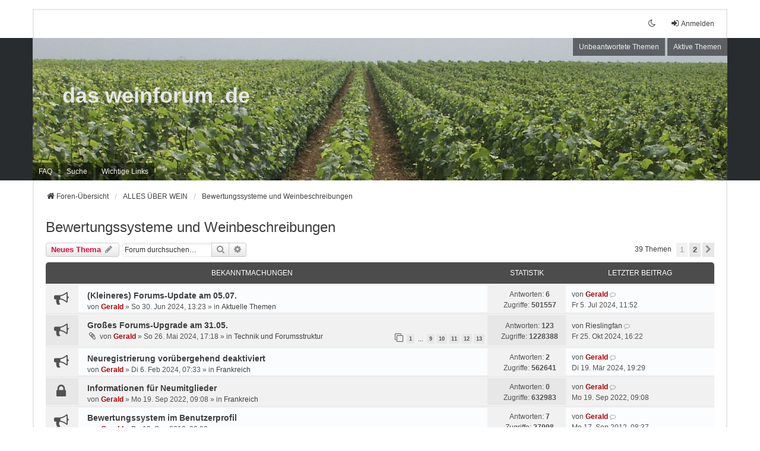

--- FILE ---
content_type: text/html; charset=UTF-8
request_url: https://dasweinforum.de/viewforum.php?f=33&sid=3a262a74c21d0f5a64c6d1ffe034c6ff
body_size: 115304
content:
<!DOCTYPE html>
<html dir="ltr" lang="de">
<head>
<meta charset="utf-8" />
<meta http-equiv="X-UA-Compatible" content="IE=edge">
<meta name="viewport" content="width=device-width, initial-scale=1" />

<title>Bewertungssysteme und Weinbeschreibungen - das weinforum .de</title>

	<link rel="alternate" type="application/atom+xml" title="Feed - das weinforum .de" href="/app.php/feed?sid=dd57f5c0a343eb6ad518c6fcc51251ce">	<link rel="alternate" type="application/atom+xml" title="Feed - Neuigkeiten" href="/app.php/feed/news?sid=dd57f5c0a343eb6ad518c6fcc51251ce">	<link rel="alternate" type="application/atom+xml" title="Feed - Alle Foren" href="/app.php/feed/forums?sid=dd57f5c0a343eb6ad518c6fcc51251ce">	<link rel="alternate" type="application/atom+xml" title="Feed - Neue Themen" href="/app.php/feed/topics?sid=dd57f5c0a343eb6ad518c6fcc51251ce">	<link rel="alternate" type="application/atom+xml" title="Feed - Aktive Themen" href="/app.php/feed/topics_active?sid=dd57f5c0a343eb6ad518c6fcc51251ce">	<link rel="alternate" type="application/atom+xml" title="Feed - Forum - Bewertungssysteme und Weinbeschreibungen" href="/app.php/feed/forum/33?sid=dd57f5c0a343eb6ad518c6fcc51251ce">		
	<link rel="canonical" href="https://www.dasweinforum.de/viewforum.php?f=33">

<!--
	phpBB style name: we_universal
	Based on style:   prosilver (this is the default phpBB3 style)
	Original author:  Tom Beddard ( http://www.subBlue.com/ )
	Modified by:      nextgen ( https://nextgen.gt/ )
-->

<script>if (localStorage.universaldarkhole) document.documentElement.setAttribute("data-theme", localStorage.universaldarkhole);</script>

<link href="./styles/prosilver/theme/stylesheet.css?assets_version=9" rel="stylesheet">
<link href="./assets/css/font-awesome.min.css?assets_version=9" rel="stylesheet">
<link href="./styles/we_universal/theme/stylesheet.css?assets_version=9" rel="stylesheet">
<link href="./styles/prosilver/theme/responsive.css?assets_version=9" rel="stylesheet">
<link href="./styles/we_universal/theme/responsive.css?assets_version=9" rel="stylesheet">




<!--[if lte IE 9]>
	<link href="./styles/prosilver/theme/tweaks.css?assets_version=9" rel="stylesheet">
<![endif]-->


<link href="./ext/phpbb/pages/styles/prosilver/theme/pages_common.css?assets_version=9" rel="stylesheet" media="screen">



</head>
<body id="phpbb" class="nojs notouch section-viewforum ltr  logged-out">


<div id="wrap" class="wrap">
	<a id="top" class="top-anchor" accesskey="t"></a>

	<div class="inventea-headerbar">
		<nav class="inventea-wrapper inventea-userbar">
	
			<div class="dropdown-container hidden inventea-mobile-dropdown-menu">
    <a href="#" class="dropdown-trigger inventea-toggle"><i class="icon fa fa-bars"></i></a>
    <div class="dropdown hidden">
        <div class="pointer"><div class="pointer-inner"></div></div>
        	<ul class="dropdown-contents" role="menubar">
				<li>
					<a href="./index.php?sid=dd57f5c0a343eb6ad518c6fcc51251ce" role="menuitem">
						<i class="icon fa fa-fw fa-home" aria-hidden="true"></i><span>Foren-Übersicht</span>
					</a>
				</li>		
				
				<li data-skip-responsive="true">
					<a href="/app.php/help/faq?sid=dd57f5c0a343eb6ad518c6fcc51251ce" rel="help" title="Häufig gestellte Fragen" role="menuitem">
						<i class="icon fa-question-circle fa-fw" aria-hidden="true"></i><span>FAQ</span>
					</a>
				</li>
				
								<li>
					<a href="./search.php?sid=dd57f5c0a343eb6ad518c6fcc51251ce" role="menuitem">
						<i class="icon fa-search fa-fw" aria-hidden="true"></i><span>Suche</span>
					</a>
				</li>
							
											
											
					
						
				<li>
					<a href="./search.php?search_id=unanswered&amp;sid=dd57f5c0a343eb6ad518c6fcc51251ce" role="menuitem">
						<i class="icon fa-file-o fa-fw icon-gray" aria-hidden="true"></i><span>Unbeantwortete Themen</span>
					</a>
				</li>
				<li>
					<a href="./search.php?search_id=active_topics&amp;sid=dd57f5c0a343eb6ad518c6fcc51251ce" role="menuitem">
						<i class="icon fa-file-o fa-fw icon-blue" aria-hidden="true"></i><span>Aktive Themen</span>
					</a>
				</li>
				<li class="separator"></li>
	
				
				
																
				
											<li class="small-icon icon-pages icon-page-wichtige-links no-bulletin">
			<a href="/app.php/wichtige-links?sid=dd57f5c0a343eb6ad518c6fcc51251ce" title="" role="menuitem">
				<span>Wichtige Links</span>
			</a>
		</li>
				</ul>
    </div>
</div>

			<ul class="linklist bulletin inventea-user-menu" role="menubar">
										<li class="small-icon rightside" data-skip-responsive="true"><a href="./ucp.php?mode=login&amp;redirect=viewforum.php%3Ff%3D33&amp;sid=dd57f5c0a343eb6ad518c6fcc51251ce" title="Anmelden" accesskey="x" role="menuitem"><i class="icon fa-fw fa-sign-in" aria-hidden="true"></i>Anmelden</a></li>
										
													<li class="small-icon rightside" data-skip-responsive="true"><a href="#" id="switch-theme" class="switch-theme"><i class="icon fa-fw"></i></a></li>
			</ul>
		</nav>
	</div>

	<header class="inventea-header">
			
		<div class="inventea-dashboard" role="banner">
						<nav role="navigation">
	<div class="inventea-posts-menu">
		<ul class="inventea-menu" role="menubar">
			
																			<li><a href="./search.php?search_id=unanswered&amp;sid=dd57f5c0a343eb6ad518c6fcc51251ce" role="menuitem">Unbeantwortete Themen</a></li>
				<li><a href="./search.php?search_id=active_topics&amp;sid=dd57f5c0a343eb6ad518c6fcc51251ce" role="menuitem">Aktive Themen</a></li>
			
					</ul>
	</div>

	<div class="inventea-forum-menu">
		<ul class="inventea-menu" role="menubar">
						<li><a href="/app.php/help/faq?sid=dd57f5c0a343eb6ad518c6fcc51251ce" rel="help" title="Häufig gestellte Fragen" role="menuitem">FAQ</a></li>
			<li><a href="./search.php?sid=dd57f5c0a343eb6ad518c6fcc51251ce" role="menuitem">Suche</a></li>
														
						
						<li class="small-icon icon-pages icon-page-wichtige-links no-bulletin">
			<a href="/app.php/wichtige-links?sid=dd57f5c0a343eb6ad518c6fcc51251ce" title="" role="menuitem">
				<span>Wichtige Links</span>
			</a>
		</li>
			</ul>
	</div>
</nav>

			<div class="inventea-sitename">
				<h1><a href="./index.php?sid=dd57f5c0a343eb6ad518c6fcc51251ce" title="Foren-Übersicht">das weinforum .de</a></h1>
				<span></span>
			</div>
		</div>
			</header>
	<div class="inventea-wrapper inventea-content" role="main">
		
		<ul id="nav-breadcrumbs" class="linklist navlinks" role="menubar">
				
				
		
		<li class="breadcrumbs" itemscope itemtype="https://schema.org/BreadcrumbList">

			
							<span class="crumb" itemtype="https://schema.org/ListItem" itemprop="itemListElement" itemscope><a itemprop="item" href="./index.php?sid=dd57f5c0a343eb6ad518c6fcc51251ce" accesskey="h" data-navbar-reference="index"><i class="icon fa-home fa-fw"></i><span itemprop="name">Foren-Übersicht</span></a><meta itemprop="position" content="1" /></span>

											
								<span class="crumb" itemtype="https://schema.org/ListItem" itemprop="itemListElement" itemscope data-forum-id="28"><a itemprop="item" href="./viewforum.php?f=28&amp;sid=dd57f5c0a343eb6ad518c6fcc51251ce"><span itemprop="name">ALLES ÜBER WEIN</span></a><meta itemprop="position" content="2" /></span>
															
								<span class="crumb" itemtype="https://schema.org/ListItem" itemprop="itemListElement" itemscope data-forum-id="33"><a itemprop="item" href="./viewforum.php?f=33&amp;sid=dd57f5c0a343eb6ad518c6fcc51251ce"><span itemprop="name">Bewertungssysteme und Weinbeschreibungen</span></a><meta itemprop="position" content="3" /></span>
							
					</li>
				</ul>

		
		<h2 class="forum-title"><a href="./viewforum.php?f=33&amp;sid=dd57f5c0a343eb6ad518c6fcc51251ce">Bewertungssysteme und Weinbeschreibungen</a></h2>
<div>
	<!-- NOTE: remove the style="display: none" when you want to have the forum description on the forum body -->
	<div style="display: none !important;">Sterne, Punkte, Trauben - oder Obstkörbe<br /></div>	</div>



	<div class="action-bar bar-top">

				
		<a href="./posting.php?mode=post&amp;f=33&amp;sid=dd57f5c0a343eb6ad518c6fcc51251ce" class="button" title="Neues Thema erstellen">
							<span>Neues Thema</span> <i class="icon fa-pencil fa-fw" aria-hidden="true"></i>
					</a>
				
			<div class="search-box" role="search">
			<form method="get" id="forum-search" action="./search.php?sid=dd57f5c0a343eb6ad518c6fcc51251ce">
			<fieldset>
				<input class="inputbox search tiny" type="search" name="keywords" id="search_keywords" size="20" placeholder="Forum durchsuchen…" />
				<button class="button button-search" type="submit" title="Suche">
					<i class="icon fa-search fa-fw" aria-hidden="true"></i><span class="sr-only">Suche</span>
				</button>
				<a href="./search.php?fid%5B%5D=33&amp;sid=dd57f5c0a343eb6ad518c6fcc51251ce" class="button button-search-end" title="Erweiterte Suche">
					<i class="icon fa-cog fa-fw" aria-hidden="true"></i><span class="sr-only">Erweiterte Suche</span>
				</a>
				<input type="hidden" name="fid[0]" value="33" />
<input type="hidden" name="sid" value="dd57f5c0a343eb6ad518c6fcc51251ce" />

			</fieldset>
			</form>
		</div>
	
	<div class="pagination">
				39 Themen
					<ul>
		<li class="active"><span>1</span></li>
				<li><a class="button" href="./viewforum.php?f=33&amp;sid=dd57f5c0a343eb6ad518c6fcc51251ce&amp;start=25" role="button">2</a></li>
				<li class="arrow next"><a class="button button-icon-only" href="./viewforum.php?f=33&amp;sid=dd57f5c0a343eb6ad518c6fcc51251ce&amp;start=25" rel="next" role="button"><i class="icon fa-chevron-right fa-fw" aria-hidden="true"></i><span class="sr-only">Nächste</span></a></li>
	</ul>
			</div>

	</div>




	
			<div class="forumbg announcement">
		<div class="inner">
		<ul class="topiclist">
			<li class="header">
				<dl class="row-item">
					<dt><div class="list-inner">Bekanntmachungen</div></dt>
					<dd class="posts">Statistik</dd>
					<dd class="lastpost"><span>Letzter Beitrag</span></dd>
				</dl>
			</li>
		</ul>
		<ul class="topiclist topics">
	
				<li class="row bg1 global-announce">
						<dl title="Keine ungelesenen Beiträge">
				<dt class="row-item global_read"></dt>
				<dd>
										<div class="list-inner">
																		<a href="./viewtopic.php?t=6436&amp;sid=dd57f5c0a343eb6ad518c6fcc51251ce" class="topictitle">(Kleineres) Forums-Update am 05.07.</a>																								<br />
						
						
												<div class="responsive-show" style="display: none;">
							Letzter Beitrag von <a href="./memberlist.php?mode=viewprofile&amp;u=53&amp;sid=dd57f5c0a343eb6ad518c6fcc51251ce" style="color: #AA0000;" class="username-coloured">Gerald</a> &laquo; <a href="./viewtopic.php?p=169230&amp;sid=dd57f5c0a343eb6ad518c6fcc51251ce#p169230" title="Gehe zum letzten Beitrag"><time datetime="2024-07-05T09:52:24+00:00">Fr 5. Jul 2024, 11:52</time></a>
							<br />Verfasst in <a href="./viewforum.php?f=7&amp;sid=dd57f5c0a343eb6ad518c6fcc51251ce">Aktuelle Themen</a>						</div>
						<span class="responsive-show left-box" style="display: none;">Antworten: <strong>6</strong></span>						
						<div class="topic-poster responsive-hide left-box">
																												von <a href="./memberlist.php?mode=viewprofile&amp;u=53&amp;sid=dd57f5c0a343eb6ad518c6fcc51251ce" style="color: #AA0000;" class="username-coloured">Gerald</a> &raquo; <time datetime="2024-06-30T11:23:42+00:00">So 30. Jun 2024, 13:23</time>
														 &raquo; in <a href="./viewforum.php?f=7&amp;sid=dd57f5c0a343eb6ad518c6fcc51251ce">Aktuelle Themen</a>						</div>

						
											</div>
				</dd>
				<dd class="posts">
					Antworten: <strong>6</strong><br />
					Zugriffe: <strong>501557</strong>
				</dd>
				<dd class="lastpost">
					<span>von <a href="./memberlist.php?mode=viewprofile&amp;u=53&amp;sid=dd57f5c0a343eb6ad518c6fcc51251ce" style="color: #AA0000;" class="username-coloured">Gerald</a>													<a href="./viewtopic.php?p=169230&amp;sid=dd57f5c0a343eb6ad518c6fcc51251ce#p169230" title="Gehe zum letzten Beitrag">
								<i class="icon fa-external-link-square fa-fw icon-lightgray icon-md" aria-hidden="true"></i><span class="sr-only"></span>
							</a>
												<br /><time datetime="2024-07-05T09:52:24+00:00">Fr 5. Jul 2024, 11:52</time>
					</span>
				</dd>
			</dl>
					</li>
		
	

	
	
				<li class="row bg2 global-announce">
						<dl title="Keine ungelesenen Beiträge">
				<dt class="row-item global_read"></dt>
				<dd>
										<div class="list-inner">
																		<a href="./viewtopic.php?t=6421&amp;sid=dd57f5c0a343eb6ad518c6fcc51251ce" class="topictitle">Großes Forums-Upgrade am 31.05.</a>																								<br />
						
						
												<div class="responsive-show" style="display: none;">
							Letzter Beitrag von <a href="./memberlist.php?mode=viewprofile&amp;u=3853&amp;sid=dd57f5c0a343eb6ad518c6fcc51251ce" class="username">Rieslingfan</a> &laquo; <a href="./viewtopic.php?p=171232&amp;sid=dd57f5c0a343eb6ad518c6fcc51251ce#p171232" title="Gehe zum letzten Beitrag"><time datetime="2024-10-25T14:22:37+00:00">Fr 25. Okt 2024, 16:22</time></a>
							<br />Verfasst in <a href="./viewforum.php?f=48&amp;sid=dd57f5c0a343eb6ad518c6fcc51251ce">Technik und Forumsstruktur</a>						</div>
						<span class="responsive-show left-box" style="display: none;">Antworten: <strong>123</strong></span>						
						<div class="topic-poster responsive-hide left-box">
														<i class="icon fa-paperclip fa-fw" aria-hidden="true"></i>														von <a href="./memberlist.php?mode=viewprofile&amp;u=53&amp;sid=dd57f5c0a343eb6ad518c6fcc51251ce" style="color: #AA0000;" class="username-coloured">Gerald</a> &raquo; <time datetime="2024-05-26T15:18:18+00:00">So 26. Mai 2024, 17:18</time>
														 &raquo; in <a href="./viewforum.php?f=48&amp;sid=dd57f5c0a343eb6ad518c6fcc51251ce">Technik und Forumsstruktur</a>						</div>

												<div class="pagination">
							<span><i class="icon fa-clone fa-fw" aria-hidden="true"></i></span>
							<ul>
															<li><a class="button" href="./viewtopic.php?t=6421&amp;sid=dd57f5c0a343eb6ad518c6fcc51251ce">1</a></li>
																							<li class="ellipsis"><span>…</span></li>
																							<li><a class="button" href="./viewtopic.php?t=6421&amp;sid=dd57f5c0a343eb6ad518c6fcc51251ce&amp;start=80">9</a></li>
																							<li><a class="button" href="./viewtopic.php?t=6421&amp;sid=dd57f5c0a343eb6ad518c6fcc51251ce&amp;start=90">10</a></li>
																							<li><a class="button" href="./viewtopic.php?t=6421&amp;sid=dd57f5c0a343eb6ad518c6fcc51251ce&amp;start=100">11</a></li>
																							<li><a class="button" href="./viewtopic.php?t=6421&amp;sid=dd57f5c0a343eb6ad518c6fcc51251ce&amp;start=110">12</a></li>
																							<li><a class="button" href="./viewtopic.php?t=6421&amp;sid=dd57f5c0a343eb6ad518c6fcc51251ce&amp;start=120">13</a></li>
																																													</ul>
						</div>
						
											</div>
				</dd>
				<dd class="posts">
					Antworten: <strong>123</strong><br />
					Zugriffe: <strong>1228388</strong>
				</dd>
				<dd class="lastpost">
					<span>von <a href="./memberlist.php?mode=viewprofile&amp;u=3853&amp;sid=dd57f5c0a343eb6ad518c6fcc51251ce" class="username">Rieslingfan</a>													<a href="./viewtopic.php?p=171232&amp;sid=dd57f5c0a343eb6ad518c6fcc51251ce#p171232" title="Gehe zum letzten Beitrag">
								<i class="icon fa-external-link-square fa-fw icon-lightgray icon-md" aria-hidden="true"></i><span class="sr-only"></span>
							</a>
												<br /><time datetime="2024-10-25T14:22:37+00:00">Fr 25. Okt 2024, 16:22</time>
					</span>
				</dd>
			</dl>
					</li>
		
	

	
	
				<li class="row bg1 global-announce">
						<dl title="Keine ungelesenen Beiträge">
				<dt class="row-item global_read"></dt>
				<dd>
										<div class="list-inner">
																		<a href="./viewtopic.php?t=6383&amp;sid=dd57f5c0a343eb6ad518c6fcc51251ce" class="topictitle">Neuregistrierung vorübergehend deaktiviert</a>																								<br />
						
						
												<div class="responsive-show" style="display: none;">
							Letzter Beitrag von <a href="./memberlist.php?mode=viewprofile&amp;u=53&amp;sid=dd57f5c0a343eb6ad518c6fcc51251ce" style="color: #AA0000;" class="username-coloured">Gerald</a> &laquo; <a href="./viewtopic.php?p=166368&amp;sid=dd57f5c0a343eb6ad518c6fcc51251ce#p166368" title="Gehe zum letzten Beitrag"><time datetime="2024-03-19T18:29:23+00:00">Di 19. Mär 2024, 19:29</time></a>
							<br />Verfasst in <a href="./viewforum.php?f=16&amp;sid=dd57f5c0a343eb6ad518c6fcc51251ce">Frankreich</a>						</div>
						<span class="responsive-show left-box" style="display: none;">Antworten: <strong>2</strong></span>						
						<div class="topic-poster responsive-hide left-box">
																												von <a href="./memberlist.php?mode=viewprofile&amp;u=53&amp;sid=dd57f5c0a343eb6ad518c6fcc51251ce" style="color: #AA0000;" class="username-coloured">Gerald</a> &raquo; <time datetime="2024-02-06T06:33:18+00:00">Di 6. Feb 2024, 07:33</time>
														 &raquo; in <a href="./viewforum.php?f=16&amp;sid=dd57f5c0a343eb6ad518c6fcc51251ce">Frankreich</a>						</div>

						
											</div>
				</dd>
				<dd class="posts">
					Antworten: <strong>2</strong><br />
					Zugriffe: <strong>562641</strong>
				</dd>
				<dd class="lastpost">
					<span>von <a href="./memberlist.php?mode=viewprofile&amp;u=53&amp;sid=dd57f5c0a343eb6ad518c6fcc51251ce" style="color: #AA0000;" class="username-coloured">Gerald</a>													<a href="./viewtopic.php?p=166368&amp;sid=dd57f5c0a343eb6ad518c6fcc51251ce#p166368" title="Gehe zum letzten Beitrag">
								<i class="icon fa-external-link-square fa-fw icon-lightgray icon-md" aria-hidden="true"></i><span class="sr-only"></span>
							</a>
												<br /><time datetime="2024-03-19T18:29:23+00:00">Di 19. Mär 2024, 19:29</time>
					</span>
				</dd>
			</dl>
					</li>
		
	

	
	
				<li class="row bg2 global-announce">
						<dl title="Dieses Thema ist gesperrt. Du kannst keine Beiträge editieren oder weitere Antworten erstellen.">
				<dt class="row-item global_read_locked"></dt>
				<dd>
										<div class="list-inner">
																		<a href="./viewtopic.php?t=6143&amp;sid=dd57f5c0a343eb6ad518c6fcc51251ce" class="topictitle">Informationen für Neumitglieder</a>																								<br />
						
						
												<div class="responsive-show" style="display: none;">
							Letzter Beitrag von <a href="./memberlist.php?mode=viewprofile&amp;u=53&amp;sid=dd57f5c0a343eb6ad518c6fcc51251ce" style="color: #AA0000;" class="username-coloured">Gerald</a> &laquo; <a href="./viewtopic.php?p=153829&amp;sid=dd57f5c0a343eb6ad518c6fcc51251ce#p153829" title="Gehe zum letzten Beitrag"><time datetime="2022-09-19T07:08:02+00:00">Mo 19. Sep 2022, 09:08</time></a>
							<br />Verfasst in <a href="./viewforum.php?f=16&amp;sid=dd57f5c0a343eb6ad518c6fcc51251ce">Frankreich</a>						</div>
												
						<div class="topic-poster responsive-hide left-box">
																												von <a href="./memberlist.php?mode=viewprofile&amp;u=53&amp;sid=dd57f5c0a343eb6ad518c6fcc51251ce" style="color: #AA0000;" class="username-coloured">Gerald</a> &raquo; <time datetime="2022-09-19T07:08:02+00:00">Mo 19. Sep 2022, 09:08</time>
														 &raquo; in <a href="./viewforum.php?f=16&amp;sid=dd57f5c0a343eb6ad518c6fcc51251ce">Frankreich</a>						</div>

						
											</div>
				</dd>
				<dd class="posts">
					Antworten: <strong>0</strong><br />
					Zugriffe: <strong>632983</strong>
				</dd>
				<dd class="lastpost">
					<span>von <a href="./memberlist.php?mode=viewprofile&amp;u=53&amp;sid=dd57f5c0a343eb6ad518c6fcc51251ce" style="color: #AA0000;" class="username-coloured">Gerald</a>													<a href="./viewtopic.php?p=153829&amp;sid=dd57f5c0a343eb6ad518c6fcc51251ce#p153829" title="Gehe zum letzten Beitrag">
								<i class="icon fa-external-link-square fa-fw icon-lightgray icon-md" aria-hidden="true"></i><span class="sr-only"></span>
							</a>
												<br /><time datetime="2022-09-19T07:08:02+00:00">Mo 19. Sep 2022, 09:08</time>
					</span>
				</dd>
			</dl>
					</li>
		
	

	
	
				<li class="row bg1 announce">
						<dl title="Keine ungelesenen Beiträge">
				<dt class="row-item announce_read"></dt>
				<dd>
										<div class="list-inner">
																		<a href="./viewtopic.php?t=2104&amp;sid=dd57f5c0a343eb6ad518c6fcc51251ce" class="topictitle">Bewertungssystem im Benutzerprofil</a>																								<br />
						
						
												<div class="responsive-show" style="display: none;">
							Letzter Beitrag von <a href="./memberlist.php?mode=viewprofile&amp;u=53&amp;sid=dd57f5c0a343eb6ad518c6fcc51251ce" style="color: #AA0000;" class="username-coloured">Gerald</a> &laquo; <a href="./viewtopic.php?p=45595&amp;sid=dd57f5c0a343eb6ad518c6fcc51251ce#p45595" title="Gehe zum letzten Beitrag"><time datetime="2012-09-17T06:37:05+00:00">Mo 17. Sep 2012, 08:37</time></a>
													</div>
						<span class="responsive-show left-box" style="display: none;">Antworten: <strong>7</strong></span>						
						<div class="topic-poster responsive-hide left-box">
																												von <a href="./memberlist.php?mode=viewprofile&amp;u=53&amp;sid=dd57f5c0a343eb6ad518c6fcc51251ce" style="color: #AA0000;" class="username-coloured">Gerald</a> &raquo; <time datetime="2012-09-13T07:02:56+00:00">Do 13. Sep 2012, 09:02</time>
																				</div>

						
											</div>
				</dd>
				<dd class="posts">
					Antworten: <strong>7</strong><br />
					Zugriffe: <strong>27998</strong>
				</dd>
				<dd class="lastpost">
					<span>von <a href="./memberlist.php?mode=viewprofile&amp;u=53&amp;sid=dd57f5c0a343eb6ad518c6fcc51251ce" style="color: #AA0000;" class="username-coloured">Gerald</a>													<a href="./viewtopic.php?p=45595&amp;sid=dd57f5c0a343eb6ad518c6fcc51251ce#p45595" title="Gehe zum letzten Beitrag">
								<i class="icon fa-external-link-square fa-fw icon-lightgray icon-md" aria-hidden="true"></i><span class="sr-only"></span>
							</a>
												<br /><time datetime="2012-09-17T06:37:05+00:00">Mo 17. Sep 2012, 08:37</time>
					</span>
				</dd>
			</dl>
					</li>
		
	

			</ul>
		</div>
	</div>
	
			<div class="forumbg">
		<div class="inner">
		<ul class="topiclist">
			<li class="header">
				<dl class="row-item">
					<dt><div class="list-inner">Themen</div></dt>
					<dd class="posts">Statistik</dd>
					<dd class="lastpost"><span>Letzter Beitrag</span></dd>
				</dl>
			</li>
		</ul>
		<ul class="topiclist topics">
	
				<li class="row bg2">
						<dl title="Keine ungelesenen Beiträge">
				<dt class="row-item topic_read"></dt>
				<dd>
										<div class="list-inner">
																		<a href="./viewtopic.php?t=6489&amp;sid=dd57f5c0a343eb6ad518c6fcc51251ce" class="topictitle">Prognose über den voraussichtlich besten Trinkzeitraum</a>																								<br />
						
						
												<div class="responsive-show" style="display: none;">
							Letzter Beitrag von <a href="./memberlist.php?mode=viewprofile&amp;u=507&amp;sid=dd57f5c0a343eb6ad518c6fcc51251ce" class="username">mixalhs</a> &laquo; <a href="./viewtopic.php?p=172055&amp;sid=dd57f5c0a343eb6ad518c6fcc51251ce#p172055" title="Gehe zum letzten Beitrag"><time datetime="2024-12-01T11:17:08+00:00">So 1. Dez 2024, 12:17</time></a>
													</div>
						<span class="responsive-show left-box" style="display: none;">Antworten: <strong>9</strong></span>						
						<div class="topic-poster responsive-hide left-box">
																												von <a href="./memberlist.php?mode=viewprofile&amp;u=3853&amp;sid=dd57f5c0a343eb6ad518c6fcc51251ce" class="username">Rieslingfan</a> &raquo; <time datetime="2024-11-30T17:07:08+00:00">Sa 30. Nov 2024, 18:07</time>
																				</div>

						
											</div>
				</dd>
				<dd class="posts">
					Antworten: <strong>9</strong><br />
					Zugriffe: <strong>12194</strong>
				</dd>
				<dd class="lastpost">
					<span>von <a href="./memberlist.php?mode=viewprofile&amp;u=507&amp;sid=dd57f5c0a343eb6ad518c6fcc51251ce" class="username">mixalhs</a>													<a href="./viewtopic.php?p=172055&amp;sid=dd57f5c0a343eb6ad518c6fcc51251ce#p172055" title="Gehe zum letzten Beitrag">
								<i class="icon fa-external-link-square fa-fw icon-lightgray icon-md" aria-hidden="true"></i><span class="sr-only"></span>
							</a>
												<br /><time datetime="2024-12-01T11:17:08+00:00">So 1. Dez 2024, 12:17</time>
					</span>
				</dd>
			</dl>
					</li>
		
	

	
	
				<li class="row bg1">
						<dl title="Keine ungelesenen Beiträge">
				<dt class="row-item topic_read"></dt>
				<dd>
										<div class="list-inner">
																		<a href="./viewtopic.php?t=3325&amp;sid=dd57f5c0a343eb6ad518c6fcc51251ce" class="topictitle">Was sollen VKNs beinhalten?</a>																								<br />
						
						
												<div class="responsive-show" style="display: none;">
							Letzter Beitrag von <a href="./memberlist.php?mode=viewprofile&amp;u=82&amp;sid=dd57f5c0a343eb6ad518c6fcc51251ce" class="username">dylan</a> &laquo; <a href="./viewtopic.php?p=171918&amp;sid=dd57f5c0a343eb6ad518c6fcc51251ce#p171918" title="Gehe zum letzten Beitrag"><time datetime="2024-11-24T10:28:38+00:00">So 24. Nov 2024, 11:28</time></a>
													</div>
						<span class="responsive-show left-box" style="display: none;">Antworten: <strong>14</strong></span>						
						<div class="topic-poster responsive-hide left-box">
																												von <a href="./memberlist.php?mode=viewprofile&amp;u=1477&amp;sid=dd57f5c0a343eb6ad518c6fcc51251ce" class="username">Michl</a> &raquo; <time datetime="2014-03-14T10:19:54+00:00">Fr 14. Mär 2014, 11:19</time>
																				</div>

												<div class="pagination">
							<span><i class="icon fa-clone fa-fw" aria-hidden="true"></i></span>
							<ul>
															<li><a class="button" href="./viewtopic.php?t=3325&amp;sid=dd57f5c0a343eb6ad518c6fcc51251ce">1</a></li>
																							<li><a class="button" href="./viewtopic.php?t=3325&amp;sid=dd57f5c0a343eb6ad518c6fcc51251ce&amp;start=10">2</a></li>
																																													</ul>
						</div>
						
											</div>
				</dd>
				<dd class="posts">
					Antworten: <strong>14</strong><br />
					Zugriffe: <strong>36750</strong>
				</dd>
				<dd class="lastpost">
					<span>von <a href="./memberlist.php?mode=viewprofile&amp;u=82&amp;sid=dd57f5c0a343eb6ad518c6fcc51251ce" class="username">dylan</a>													<a href="./viewtopic.php?p=171918&amp;sid=dd57f5c0a343eb6ad518c6fcc51251ce#p171918" title="Gehe zum letzten Beitrag">
								<i class="icon fa-external-link-square fa-fw icon-lightgray icon-md" aria-hidden="true"></i><span class="sr-only"></span>
							</a>
												<br /><time datetime="2024-11-24T10:28:38+00:00">So 24. Nov 2024, 11:28</time>
					</span>
				</dd>
			</dl>
					</li>
		
	

	
	
				<li class="row bg2">
						<dl title="Keine ungelesenen Beiträge">
				<dt class="row-item topic_read_hot"></dt>
				<dd>
										<div class="list-inner">
																		<a href="./viewtopic.php?t=6482&amp;sid=dd57f5c0a343eb6ad518c6fcc51251ce" class="topictitle">Bewertung der Kritiker analog Preis?</a>																								<br />
						
						
												<div class="responsive-show" style="display: none;">
							Letzter Beitrag von <a href="./memberlist.php?mode=viewprofile&amp;u=56&amp;sid=dd57f5c0a343eb6ad518c6fcc51251ce" style="color: #AA0000;" class="username-coloured">thvins</a> &laquo; <a href="./viewtopic.php?p=171893&amp;sid=dd57f5c0a343eb6ad518c6fcc51251ce#p171893" title="Gehe zum letzten Beitrag"><time datetime="2024-11-23T17:29:46+00:00">Sa 23. Nov 2024, 18:29</time></a>
													</div>
						<span class="responsive-show left-box" style="display: none;">Antworten: <strong>32</strong></span>						
						<div class="topic-poster responsive-hide left-box">
																												von <a href="./memberlist.php?mode=viewprofile&amp;u=3853&amp;sid=dd57f5c0a343eb6ad518c6fcc51251ce" class="username">Rieslingfan</a> &raquo; <time datetime="2024-11-06T18:13:28+00:00">Mi 6. Nov 2024, 19:13</time>
																				</div>

												<div class="pagination">
							<span><i class="icon fa-clone fa-fw" aria-hidden="true"></i></span>
							<ul>
															<li><a class="button" href="./viewtopic.php?t=6482&amp;sid=dd57f5c0a343eb6ad518c6fcc51251ce">1</a></li>
																							<li><a class="button" href="./viewtopic.php?t=6482&amp;sid=dd57f5c0a343eb6ad518c6fcc51251ce&amp;start=10">2</a></li>
																							<li><a class="button" href="./viewtopic.php?t=6482&amp;sid=dd57f5c0a343eb6ad518c6fcc51251ce&amp;start=20">3</a></li>
																							<li><a class="button" href="./viewtopic.php?t=6482&amp;sid=dd57f5c0a343eb6ad518c6fcc51251ce&amp;start=30">4</a></li>
																																													</ul>
						</div>
						
											</div>
				</dd>
				<dd class="posts">
					Antworten: <strong>32</strong><br />
					Zugriffe: <strong>7658</strong>
				</dd>
				<dd class="lastpost">
					<span>von <a href="./memberlist.php?mode=viewprofile&amp;u=56&amp;sid=dd57f5c0a343eb6ad518c6fcc51251ce" style="color: #AA0000;" class="username-coloured">thvins</a>													<a href="./viewtopic.php?p=171893&amp;sid=dd57f5c0a343eb6ad518c6fcc51251ce#p171893" title="Gehe zum letzten Beitrag">
								<i class="icon fa-external-link-square fa-fw icon-lightgray icon-md" aria-hidden="true"></i><span class="sr-only"></span>
							</a>
												<br /><time datetime="2024-11-23T17:29:46+00:00">Sa 23. Nov 2024, 18:29</time>
					</span>
				</dd>
			</dl>
					</li>
		
	

	
	
				<li class="row bg1">
						<dl title="Keine ungelesenen Beiträge">
				<dt class="row-item topic_read_hot"></dt>
				<dd>
										<div class="list-inner">
																		<a href="./viewtopic.php?t=5915&amp;sid=dd57f5c0a343eb6ad518c6fcc51251ce" class="topictitle">Punkte und Prädikate</a>																								<br />
						
						
												<div class="responsive-show" style="display: none;">
							Letzter Beitrag von <a href="./memberlist.php?mode=viewprofile&amp;u=3853&amp;sid=dd57f5c0a343eb6ad518c6fcc51251ce" class="username">Rieslingfan</a> &laquo; <a href="./viewtopic.php?p=162597&amp;sid=dd57f5c0a343eb6ad518c6fcc51251ce#p162597" title="Gehe zum letzten Beitrag"><time datetime="2023-09-02T17:05:14+00:00">Sa 2. Sep 2023, 19:05</time></a>
													</div>
						<span class="responsive-show left-box" style="display: none;">Antworten: <strong>72</strong></span>						
						<div class="topic-poster responsive-hide left-box">
																												von <a href="./memberlist.php?mode=viewprofile&amp;u=745&amp;sid=dd57f5c0a343eb6ad518c6fcc51251ce" class="username">amateur des vins</a> &raquo; <time datetime="2021-07-05T14:39:57+00:00">Mo 5. Jul 2021, 16:39</time>
																				</div>

												<div class="pagination">
							<span><i class="icon fa-clone fa-fw" aria-hidden="true"></i></span>
							<ul>
															<li><a class="button" href="./viewtopic.php?t=5915&amp;sid=dd57f5c0a343eb6ad518c6fcc51251ce">1</a></li>
																							<li class="ellipsis"><span>…</span></li>
																							<li><a class="button" href="./viewtopic.php?t=5915&amp;sid=dd57f5c0a343eb6ad518c6fcc51251ce&amp;start=30">4</a></li>
																							<li><a class="button" href="./viewtopic.php?t=5915&amp;sid=dd57f5c0a343eb6ad518c6fcc51251ce&amp;start=40">5</a></li>
																							<li><a class="button" href="./viewtopic.php?t=5915&amp;sid=dd57f5c0a343eb6ad518c6fcc51251ce&amp;start=50">6</a></li>
																							<li><a class="button" href="./viewtopic.php?t=5915&amp;sid=dd57f5c0a343eb6ad518c6fcc51251ce&amp;start=60">7</a></li>
																							<li><a class="button" href="./viewtopic.php?t=5915&amp;sid=dd57f5c0a343eb6ad518c6fcc51251ce&amp;start=70">8</a></li>
																																													</ul>
						</div>
						
											</div>
				</dd>
				<dd class="posts">
					Antworten: <strong>72</strong><br />
					Zugriffe: <strong>37686</strong>
				</dd>
				<dd class="lastpost">
					<span>von <a href="./memberlist.php?mode=viewprofile&amp;u=3853&amp;sid=dd57f5c0a343eb6ad518c6fcc51251ce" class="username">Rieslingfan</a>													<a href="./viewtopic.php?p=162597&amp;sid=dd57f5c0a343eb6ad518c6fcc51251ce#p162597" title="Gehe zum letzten Beitrag">
								<i class="icon fa-external-link-square fa-fw icon-lightgray icon-md" aria-hidden="true"></i><span class="sr-only"></span>
							</a>
												<br /><time datetime="2023-09-02T17:05:14+00:00">Sa 2. Sep 2023, 19:05</time>
					</span>
				</dd>
			</dl>
					</li>
		
	

	
	
				<li class="row bg2">
						<dl title="Keine ungelesenen Beiträge">
				<dt class="row-item topic_read_hot"></dt>
				<dd>
										<div class="list-inner">
																		<a href="./viewtopic.php?t=1419&amp;sid=dd57f5c0a343eb6ad518c6fcc51251ce" class="topictitle">Populäre Begriffe der Weinsprache</a>																								<br />
						
						
												<div class="responsive-show" style="display: none;">
							Letzter Beitrag von <a href="./memberlist.php?mode=viewprofile&amp;u=3910&amp;sid=dd57f5c0a343eb6ad518c6fcc51251ce" class="username">Udo2009</a> &laquo; <a href="./viewtopic.php?p=160236&amp;sid=dd57f5c0a343eb6ad518c6fcc51251ce#p160236" title="Gehe zum letzten Beitrag"><time datetime="2023-05-31T20:40:00+00:00">Mi 31. Mai 2023, 22:40</time></a>
													</div>
						<span class="responsive-show left-box" style="display: none;">Antworten: <strong>110</strong></span>						
						<div class="topic-poster responsive-hide left-box">
														<i class="icon fa-paperclip fa-fw" aria-hidden="true"></i>														von <a href="./memberlist.php?mode=viewprofile&amp;u=256&amp;sid=dd57f5c0a343eb6ad518c6fcc51251ce" class="username">octopussy</a> &raquo; <time datetime="2011-12-14T15:59:10+00:00">Mi 14. Dez 2011, 16:59</time>
																				</div>

												<div class="pagination">
							<span><i class="icon fa-clone fa-fw" aria-hidden="true"></i></span>
							<ul>
															<li><a class="button" href="./viewtopic.php?t=1419&amp;sid=dd57f5c0a343eb6ad518c6fcc51251ce">1</a></li>
																							<li class="ellipsis"><span>…</span></li>
																							<li><a class="button" href="./viewtopic.php?t=1419&amp;sid=dd57f5c0a343eb6ad518c6fcc51251ce&amp;start=70">8</a></li>
																							<li><a class="button" href="./viewtopic.php?t=1419&amp;sid=dd57f5c0a343eb6ad518c6fcc51251ce&amp;start=80">9</a></li>
																							<li><a class="button" href="./viewtopic.php?t=1419&amp;sid=dd57f5c0a343eb6ad518c6fcc51251ce&amp;start=90">10</a></li>
																							<li><a class="button" href="./viewtopic.php?t=1419&amp;sid=dd57f5c0a343eb6ad518c6fcc51251ce&amp;start=100">11</a></li>
																							<li><a class="button" href="./viewtopic.php?t=1419&amp;sid=dd57f5c0a343eb6ad518c6fcc51251ce&amp;start=110">12</a></li>
																																													</ul>
						</div>
						
											</div>
				</dd>
				<dd class="posts">
					Antworten: <strong>110</strong><br />
					Zugriffe: <strong>82392</strong>
				</dd>
				<dd class="lastpost">
					<span>von <a href="./memberlist.php?mode=viewprofile&amp;u=3910&amp;sid=dd57f5c0a343eb6ad518c6fcc51251ce" class="username">Udo2009</a>													<a href="./viewtopic.php?p=160236&amp;sid=dd57f5c0a343eb6ad518c6fcc51251ce#p160236" title="Gehe zum letzten Beitrag">
								<i class="icon fa-external-link-square fa-fw icon-lightgray icon-md" aria-hidden="true"></i><span class="sr-only"></span>
							</a>
												<br /><time datetime="2023-05-31T20:40:00+00:00">Mi 31. Mai 2023, 22:40</time>
					</span>
				</dd>
			</dl>
					</li>
		
	

	
	
				<li class="row bg1">
						<dl title="Keine ungelesenen Beiträge">
				<dt class="row-item topic_read"></dt>
				<dd>
										<div class="list-inner">
																		<a href="./viewtopic.php?t=5450&amp;sid=dd57f5c0a343eb6ad518c6fcc51251ce" class="topictitle">Der Weinkritiker</a>																								<br />
						
						
												<div class="responsive-show" style="display: none;">
							Letzter Beitrag von <a href="./memberlist.php?mode=viewprofile&amp;u=2468&amp;sid=dd57f5c0a343eb6ad518c6fcc51251ce" class="username">ledexter</a> &laquo; <a href="./viewtopic.php?p=157205&amp;sid=dd57f5c0a343eb6ad518c6fcc51251ce#p157205" title="Gehe zum letzten Beitrag"><time datetime="2023-02-18T06:58:04+00:00">Sa 18. Feb 2023, 07:58</time></a>
													</div>
						<span class="responsive-show left-box" style="display: none;">Antworten: <strong>1</strong></span>						
						<div class="topic-poster responsive-hide left-box">
																												von <a href="./memberlist.php?mode=viewprofile&amp;u=2760&amp;sid=dd57f5c0a343eb6ad518c6fcc51251ce" class="username">Sauternes</a> &raquo; <time datetime="2019-09-15T14:08:18+00:00">So 15. Sep 2019, 16:08</time>
																				</div>

						
											</div>
				</dd>
				<dd class="posts">
					Antworten: <strong>1</strong><br />
					Zugriffe: <strong>8856</strong>
				</dd>
				<dd class="lastpost">
					<span>von <a href="./memberlist.php?mode=viewprofile&amp;u=2468&amp;sid=dd57f5c0a343eb6ad518c6fcc51251ce" class="username">ledexter</a>													<a href="./viewtopic.php?p=157205&amp;sid=dd57f5c0a343eb6ad518c6fcc51251ce#p157205" title="Gehe zum letzten Beitrag">
								<i class="icon fa-external-link-square fa-fw icon-lightgray icon-md" aria-hidden="true"></i><span class="sr-only"></span>
							</a>
												<br /><time datetime="2023-02-18T06:58:04+00:00">Sa 18. Feb 2023, 07:58</time>
					</span>
				</dd>
			</dl>
					</li>
		
	

	
	
				<li class="row bg2">
						<dl title="Keine ungelesenen Beiträge">
				<dt class="row-item topic_read"></dt>
				<dd>
										<div class="list-inner">
																		<a href="./viewtopic.php?t=1371&amp;sid=dd57f5c0a343eb6ad518c6fcc51251ce" class="topictitle">Profi-Bewertungen vs Alltagsgeschmack</a>																								<br />
						
						
												<div class="responsive-show" style="display: none;">
							Letzter Beitrag von <a href="./memberlist.php?mode=viewprofile&amp;u=2468&amp;sid=dd57f5c0a343eb6ad518c6fcc51251ce" class="username">ledexter</a> &laquo; <a href="./viewtopic.php?p=157204&amp;sid=dd57f5c0a343eb6ad518c6fcc51251ce#p157204" title="Gehe zum letzten Beitrag"><time datetime="2023-02-18T05:33:03+00:00">Sa 18. Feb 2023, 06:33</time></a>
													</div>
						<span class="responsive-show left-box" style="display: none;">Antworten: <strong>19</strong></span>						
						<div class="topic-poster responsive-hide left-box">
																												von <a href="./memberlist.php?mode=viewprofile&amp;u=53&amp;sid=dd57f5c0a343eb6ad518c6fcc51251ce" style="color: #AA0000;" class="username-coloured">Gerald</a> &raquo; <time datetime="2011-12-02T08:53:48+00:00">Fr 2. Dez 2011, 09:53</time>
																				</div>

												<div class="pagination">
							<span><i class="icon fa-clone fa-fw" aria-hidden="true"></i></span>
							<ul>
															<li><a class="button" href="./viewtopic.php?t=1371&amp;sid=dd57f5c0a343eb6ad518c6fcc51251ce">1</a></li>
																							<li><a class="button" href="./viewtopic.php?t=1371&amp;sid=dd57f5c0a343eb6ad518c6fcc51251ce&amp;start=10">2</a></li>
																																													</ul>
						</div>
						
											</div>
				</dd>
				<dd class="posts">
					Antworten: <strong>19</strong><br />
					Zugriffe: <strong>49081</strong>
				</dd>
				<dd class="lastpost">
					<span>von <a href="./memberlist.php?mode=viewprofile&amp;u=2468&amp;sid=dd57f5c0a343eb6ad518c6fcc51251ce" class="username">ledexter</a>													<a href="./viewtopic.php?p=157204&amp;sid=dd57f5c0a343eb6ad518c6fcc51251ce#p157204" title="Gehe zum letzten Beitrag">
								<i class="icon fa-external-link-square fa-fw icon-lightgray icon-md" aria-hidden="true"></i><span class="sr-only"></span>
							</a>
												<br /><time datetime="2023-02-18T05:33:03+00:00">Sa 18. Feb 2023, 06:33</time>
					</span>
				</dd>
			</dl>
					</li>
		
	

	
	
				<li class="row bg1">
						<dl title="Keine ungelesenen Beiträge">
				<dt class="row-item topic_read_hot"></dt>
				<dd>
										<div class="list-inner">
																		<a href="./viewtopic.php?t=5619&amp;sid=dd57f5c0a343eb6ad518c6fcc51251ce" class="topictitle">Veränderung des persönlichen Weingeschmacks über die Jahre</a>																								<br />
						
						
												<div class="responsive-show" style="display: none;">
							Letzter Beitrag von <a href="./memberlist.php?mode=viewprofile&amp;u=2130&amp;sid=dd57f5c0a343eb6ad518c6fcc51251ce" class="username">EThC</a> &laquo; <a href="./viewtopic.php?p=155278&amp;sid=dd57f5c0a343eb6ad518c6fcc51251ce#p155278" title="Gehe zum letzten Beitrag"><time datetime="2022-11-29T06:16:28+00:00">Di 29. Nov 2022, 07:16</time></a>
													</div>
						<span class="responsive-show left-box" style="display: none;">Antworten: <strong>35</strong></span>						
						<div class="topic-poster responsive-hide left-box">
																												von <a href="./memberlist.php?mode=viewprofile&amp;u=1025&amp;sid=dd57f5c0a343eb6ad518c6fcc51251ce" class="username">OsCor</a> &raquo; <time datetime="2020-05-14T08:21:25+00:00">Do 14. Mai 2020, 10:21</time>
																				</div>

												<div class="pagination">
							<span><i class="icon fa-clone fa-fw" aria-hidden="true"></i></span>
							<ul>
															<li><a class="button" href="./viewtopic.php?t=5619&amp;sid=dd57f5c0a343eb6ad518c6fcc51251ce">1</a></li>
																							<li><a class="button" href="./viewtopic.php?t=5619&amp;sid=dd57f5c0a343eb6ad518c6fcc51251ce&amp;start=10">2</a></li>
																							<li><a class="button" href="./viewtopic.php?t=5619&amp;sid=dd57f5c0a343eb6ad518c6fcc51251ce&amp;start=20">3</a></li>
																							<li><a class="button" href="./viewtopic.php?t=5619&amp;sid=dd57f5c0a343eb6ad518c6fcc51251ce&amp;start=30">4</a></li>
																																													</ul>
						</div>
						
											</div>
				</dd>
				<dd class="posts">
					Antworten: <strong>35</strong><br />
					Zugriffe: <strong>25207</strong>
				</dd>
				<dd class="lastpost">
					<span>von <a href="./memberlist.php?mode=viewprofile&amp;u=2130&amp;sid=dd57f5c0a343eb6ad518c6fcc51251ce" class="username">EThC</a>													<a href="./viewtopic.php?p=155278&amp;sid=dd57f5c0a343eb6ad518c6fcc51251ce#p155278" title="Gehe zum letzten Beitrag">
								<i class="icon fa-external-link-square fa-fw icon-lightgray icon-md" aria-hidden="true"></i><span class="sr-only"></span>
							</a>
												<br /><time datetime="2022-11-29T06:16:28+00:00">Di 29. Nov 2022, 07:16</time>
					</span>
				</dd>
			</dl>
					</li>
		
	

	
	
				<li class="row bg2">
						<dl title="Keine ungelesenen Beiträge">
				<dt class="row-item topic_read"></dt>
				<dd>
										<div class="list-inner">
																		<a href="./viewtopic.php?t=6145&amp;sid=dd57f5c0a343eb6ad518c6fcc51251ce" class="topictitle">Wie kann man Wein sachlich und unvoreingenommen bewerten?</a>																								<br />
						
						
												<div class="responsive-show" style="display: none;">
							Letzter Beitrag von <a href="./memberlist.php?mode=viewprofile&amp;u=2130&amp;sid=dd57f5c0a343eb6ad518c6fcc51251ce" class="username">EThC</a> &laquo; <a href="./viewtopic.php?p=153908&amp;sid=dd57f5c0a343eb6ad518c6fcc51251ce#p153908" title="Gehe zum letzten Beitrag"><time datetime="2022-09-23T12:09:07+00:00">Fr 23. Sep 2022, 14:09</time></a>
													</div>
						<span class="responsive-show left-box" style="display: none;">Antworten: <strong>13</strong></span>						
						<div class="topic-poster responsive-hide left-box">
																												von <a href="./memberlist.php?mode=viewprofile&amp;u=3853&amp;sid=dd57f5c0a343eb6ad518c6fcc51251ce" class="username">Rieslingfan</a> &raquo; <time datetime="2022-09-20T13:46:14+00:00">Di 20. Sep 2022, 15:46</time>
																				</div>

												<div class="pagination">
							<span><i class="icon fa-clone fa-fw" aria-hidden="true"></i></span>
							<ul>
															<li><a class="button" href="./viewtopic.php?t=6145&amp;sid=dd57f5c0a343eb6ad518c6fcc51251ce">1</a></li>
																							<li><a class="button" href="./viewtopic.php?t=6145&amp;sid=dd57f5c0a343eb6ad518c6fcc51251ce&amp;start=10">2</a></li>
																																													</ul>
						</div>
						
											</div>
				</dd>
				<dd class="posts">
					Antworten: <strong>13</strong><br />
					Zugriffe: <strong>9445</strong>
				</dd>
				<dd class="lastpost">
					<span>von <a href="./memberlist.php?mode=viewprofile&amp;u=2130&amp;sid=dd57f5c0a343eb6ad518c6fcc51251ce" class="username">EThC</a>													<a href="./viewtopic.php?p=153908&amp;sid=dd57f5c0a343eb6ad518c6fcc51251ce#p153908" title="Gehe zum letzten Beitrag">
								<i class="icon fa-external-link-square fa-fw icon-lightgray icon-md" aria-hidden="true"></i><span class="sr-only"></span>
							</a>
												<br /><time datetime="2022-09-23T12:09:07+00:00">Fr 23. Sep 2022, 14:09</time>
					</span>
				</dd>
			</dl>
					</li>
		
	

	
	
				<li class="row bg1">
						<dl title="Keine ungelesenen Beiträge">
				<dt class="row-item topic_read"></dt>
				<dd>
										<div class="list-inner">
																		<a href="./viewtopic.php?t=1050&amp;sid=dd57f5c0a343eb6ad518c6fcc51251ce" class="topictitle">PAR-System (Produkt-Analyse-Ranking)</a>																								<br />
						
						
												<div class="responsive-show" style="display: none;">
							Letzter Beitrag von <a href="./memberlist.php?mode=viewprofile&amp;u=2932&amp;sid=dd57f5c0a343eb6ad518c6fcc51251ce" class="username">Elbling</a> &laquo; <a href="./viewtopic.php?p=146094&amp;sid=dd57f5c0a343eb6ad518c6fcc51251ce#p146094" title="Gehe zum letzten Beitrag"><time datetime="2021-08-14T08:39:27+00:00">Sa 14. Aug 2021, 10:39</time></a>
													</div>
						<span class="responsive-show left-box" style="display: none;">Antworten: <strong>10</strong></span>						
						<div class="topic-poster responsive-hide left-box">
																												von <a href="./memberlist.php?mode=viewprofile&amp;u=463&amp;sid=dd57f5c0a343eb6ad518c6fcc51251ce" class="username">DonCarlos</a> &raquo; <time datetime="2011-08-11T17:46:26+00:00">Do 11. Aug 2011, 19:46</time>
																				</div>

												<div class="pagination">
							<span><i class="icon fa-clone fa-fw" aria-hidden="true"></i></span>
							<ul>
															<li><a class="button" href="./viewtopic.php?t=1050&amp;sid=dd57f5c0a343eb6ad518c6fcc51251ce">1</a></li>
																							<li><a class="button" href="./viewtopic.php?t=1050&amp;sid=dd57f5c0a343eb6ad518c6fcc51251ce&amp;start=10">2</a></li>
																																													</ul>
						</div>
						
											</div>
				</dd>
				<dd class="posts">
					Antworten: <strong>10</strong><br />
					Zugriffe: <strong>107376</strong>
				</dd>
				<dd class="lastpost">
					<span>von <a href="./memberlist.php?mode=viewprofile&amp;u=2932&amp;sid=dd57f5c0a343eb6ad518c6fcc51251ce" class="username">Elbling</a>													<a href="./viewtopic.php?p=146094&amp;sid=dd57f5c0a343eb6ad518c6fcc51251ce#p146094" title="Gehe zum letzten Beitrag">
								<i class="icon fa-external-link-square fa-fw icon-lightgray icon-md" aria-hidden="true"></i><span class="sr-only"></span>
							</a>
												<br /><time datetime="2021-08-14T08:39:27+00:00">Sa 14. Aug 2021, 10:39</time>
					</span>
				</dd>
			</dl>
					</li>
		
	

	
	
				<li class="row bg2">
						<dl title="Keine ungelesenen Beiträge">
				<dt class="row-item topic_read_hot"></dt>
				<dd>
										<div class="list-inner">
																		<a href="./viewtopic.php?t=5793&amp;sid=dd57f5c0a343eb6ad518c6fcc51251ce" class="topictitle">Luca Maroni</a>																								<br />
						
						
												<div class="responsive-show" style="display: none;">
							Letzter Beitrag von <a href="./memberlist.php?mode=viewprofile&amp;u=2130&amp;sid=dd57f5c0a343eb6ad518c6fcc51251ce" class="username">EThC</a> &laquo; <a href="./viewtopic.php?p=141200&amp;sid=dd57f5c0a343eb6ad518c6fcc51251ce#p141200" title="Gehe zum letzten Beitrag"><time datetime="2021-03-17T06:53:16+00:00">Mi 17. Mär 2021, 07:53</time></a>
													</div>
						<span class="responsive-show left-box" style="display: none;">Antworten: <strong>90</strong></span>						
						<div class="topic-poster responsive-hide left-box">
																												von <a href="./memberlist.php?mode=viewprofile&amp;u=3602&amp;sid=dd57f5c0a343eb6ad518c6fcc51251ce" class="username">jessesmaria</a> &raquo; <time datetime="2021-01-17T22:40:00+00:00">So 17. Jan 2021, 23:40</time>
																				</div>

												<div class="pagination">
							<span><i class="icon fa-clone fa-fw" aria-hidden="true"></i></span>
							<ul>
															<li><a class="button" href="./viewtopic.php?t=5793&amp;sid=dd57f5c0a343eb6ad518c6fcc51251ce">1</a></li>
																							<li class="ellipsis"><span>…</span></li>
																							<li><a class="button" href="./viewtopic.php?t=5793&amp;sid=dd57f5c0a343eb6ad518c6fcc51251ce&amp;start=50">6</a></li>
																							<li><a class="button" href="./viewtopic.php?t=5793&amp;sid=dd57f5c0a343eb6ad518c6fcc51251ce&amp;start=60">7</a></li>
																							<li><a class="button" href="./viewtopic.php?t=5793&amp;sid=dd57f5c0a343eb6ad518c6fcc51251ce&amp;start=70">8</a></li>
																							<li><a class="button" href="./viewtopic.php?t=5793&amp;sid=dd57f5c0a343eb6ad518c6fcc51251ce&amp;start=80">9</a></li>
																							<li><a class="button" href="./viewtopic.php?t=5793&amp;sid=dd57f5c0a343eb6ad518c6fcc51251ce&amp;start=90">10</a></li>
																																													</ul>
						</div>
						
											</div>
				</dd>
				<dd class="posts">
					Antworten: <strong>90</strong><br />
					Zugriffe: <strong>39480</strong>
				</dd>
				<dd class="lastpost">
					<span>von <a href="./memberlist.php?mode=viewprofile&amp;u=2130&amp;sid=dd57f5c0a343eb6ad518c6fcc51251ce" class="username">EThC</a>													<a href="./viewtopic.php?p=141200&amp;sid=dd57f5c0a343eb6ad518c6fcc51251ce#p141200" title="Gehe zum letzten Beitrag">
								<i class="icon fa-external-link-square fa-fw icon-lightgray icon-md" aria-hidden="true"></i><span class="sr-only"></span>
							</a>
												<br /><time datetime="2021-03-17T06:53:16+00:00">Mi 17. Mär 2021, 07:53</time>
					</span>
				</dd>
			</dl>
					</li>
		
	

	
	
				<li class="row bg1">
						<dl title="Keine ungelesenen Beiträge">
				<dt class="row-item topic_read"></dt>
				<dd>
										<div class="list-inner">
																		<a href="./viewtopic.php?t=5486&amp;sid=dd57f5c0a343eb6ad518c6fcc51251ce" class="topictitle">Neues Innovatives 12 Punkte Weinbewertungssystem</a>																								<br />
						
						
												<div class="responsive-show" style="display: none;">
							Letzter Beitrag von <a href="./memberlist.php?mode=viewprofile&amp;u=766&amp;sid=dd57f5c0a343eb6ad518c6fcc51251ce" class="username">weingeist</a> &laquo; <a href="./viewtopic.php?p=126509&amp;sid=dd57f5c0a343eb6ad518c6fcc51251ce#p126509" title="Gehe zum letzten Beitrag"><time datetime="2019-11-07T18:52:21+00:00">Do 7. Nov 2019, 19:52</time></a>
													</div>
						<span class="responsive-show left-box" style="display: none;">Antworten: <strong>11</strong></span>						
						<div class="topic-poster responsive-hide left-box">
														<i class="icon fa-paperclip fa-fw" aria-hidden="true"></i>														von <a href="./memberlist.php?mode=viewprofile&amp;u=3377&amp;sid=dd57f5c0a343eb6ad518c6fcc51251ce" class="username">pramaxx</a> &raquo; <time datetime="2019-11-06T13:35:05+00:00">Mi 6. Nov 2019, 14:35</time>
																				</div>

												<div class="pagination">
							<span><i class="icon fa-clone fa-fw" aria-hidden="true"></i></span>
							<ul>
															<li><a class="button" href="./viewtopic.php?t=5486&amp;sid=dd57f5c0a343eb6ad518c6fcc51251ce">1</a></li>
																							<li><a class="button" href="./viewtopic.php?t=5486&amp;sid=dd57f5c0a343eb6ad518c6fcc51251ce&amp;start=10">2</a></li>
																																													</ul>
						</div>
						
											</div>
				</dd>
				<dd class="posts">
					Antworten: <strong>11</strong><br />
					Zugriffe: <strong>15138</strong>
				</dd>
				<dd class="lastpost">
					<span>von <a href="./memberlist.php?mode=viewprofile&amp;u=766&amp;sid=dd57f5c0a343eb6ad518c6fcc51251ce" class="username">weingeist</a>													<a href="./viewtopic.php?p=126509&amp;sid=dd57f5c0a343eb6ad518c6fcc51251ce#p126509" title="Gehe zum letzten Beitrag">
								<i class="icon fa-external-link-square fa-fw icon-lightgray icon-md" aria-hidden="true"></i><span class="sr-only"></span>
							</a>
												<br /><time datetime="2019-11-07T18:52:21+00:00">Do 7. Nov 2019, 19:52</time>
					</span>
				</dd>
			</dl>
					</li>
		
	

	
	
				<li class="row bg2">
						<dl title="Keine ungelesenen Beiträge">
				<dt class="row-item topic_read"></dt>
				<dd>
										<div class="list-inner">
																		<a href="./viewtopic.php?t=5418&amp;sid=dd57f5c0a343eb6ad518c6fcc51251ce" class="topictitle">Das 100 Punkte Bewertungssystem und wie es verwendet wird.</a>																								<br />
						
						
												<div class="responsive-show" style="display: none;">
							Letzter Beitrag von <a href="./memberlist.php?mode=viewprofile&amp;u=2130&amp;sid=dd57f5c0a343eb6ad518c6fcc51251ce" class="username">EThC</a> &laquo; <a href="./viewtopic.php?p=124481&amp;sid=dd57f5c0a343eb6ad518c6fcc51251ce#p124481" title="Gehe zum letzten Beitrag"><time datetime="2019-07-31T18:39:46+00:00">Mi 31. Jul 2019, 20:39</time></a>
													</div>
						<span class="responsive-show left-box" style="display: none;">Antworten: <strong>10</strong></span>						
						<div class="topic-poster responsive-hide left-box">
																												von <a href="./memberlist.php?mode=viewprofile&amp;u=3079&amp;sid=dd57f5c0a343eb6ad518c6fcc51251ce" class="username">Der Wein-Schwede</a> &raquo; <time datetime="2019-07-31T09:37:47+00:00">Mi 31. Jul 2019, 11:37</time>
																				</div>

												<div class="pagination">
							<span><i class="icon fa-clone fa-fw" aria-hidden="true"></i></span>
							<ul>
															<li><a class="button" href="./viewtopic.php?t=5418&amp;sid=dd57f5c0a343eb6ad518c6fcc51251ce">1</a></li>
																							<li><a class="button" href="./viewtopic.php?t=5418&amp;sid=dd57f5c0a343eb6ad518c6fcc51251ce&amp;start=10">2</a></li>
																																													</ul>
						</div>
						
											</div>
				</dd>
				<dd class="posts">
					Antworten: <strong>10</strong><br />
					Zugriffe: <strong>15841</strong>
				</dd>
				<dd class="lastpost">
					<span>von <a href="./memberlist.php?mode=viewprofile&amp;u=2130&amp;sid=dd57f5c0a343eb6ad518c6fcc51251ce" class="username">EThC</a>													<a href="./viewtopic.php?p=124481&amp;sid=dd57f5c0a343eb6ad518c6fcc51251ce#p124481" title="Gehe zum letzten Beitrag">
								<i class="icon fa-external-link-square fa-fw icon-lightgray icon-md" aria-hidden="true"></i><span class="sr-only"></span>
							</a>
												<br /><time datetime="2019-07-31T18:39:46+00:00">Mi 31. Jul 2019, 20:39</time>
					</span>
				</dd>
			</dl>
					</li>
		
	

	
	
				<li class="row bg1">
						<dl title="Keine ungelesenen Beiträge">
				<dt class="row-item topic_read_hot"></dt>
				<dd>
										<div class="list-inner">
																		<a href="./viewtopic.php?t=3004&amp;sid=dd57f5c0a343eb6ad518c6fcc51251ce" class="topictitle">Weinbeschreibungen vs. Werbetexte</a>																								<br />
						
						
												<div class="responsive-show" style="display: none;">
							Letzter Beitrag von <a href="./memberlist.php?mode=viewprofile&amp;u=186&amp;sid=dd57f5c0a343eb6ad518c6fcc51251ce" class="username">olifant</a> &laquo; <a href="./viewtopic.php?p=114076&amp;sid=dd57f5c0a343eb6ad518c6fcc51251ce#p114076" title="Gehe zum letzten Beitrag"><time datetime="2018-08-21T13:34:18+00:00">Di 21. Aug 2018, 15:34</time></a>
													</div>
						<span class="responsive-show left-box" style="display: none;">Antworten: <strong>163</strong></span>						
						<div class="topic-poster responsive-hide left-box">
																												von <a href="./memberlist.php?mode=viewprofile&amp;u=53&amp;sid=dd57f5c0a343eb6ad518c6fcc51251ce" style="color: #AA0000;" class="username-coloured">Gerald</a> &raquo; <time datetime="2013-10-21T09:02:30+00:00">Mo 21. Okt 2013, 11:02</time>
																				</div>

												<div class="pagination">
							<span><i class="icon fa-clone fa-fw" aria-hidden="true"></i></span>
							<ul>
															<li><a class="button" href="./viewtopic.php?t=3004&amp;sid=dd57f5c0a343eb6ad518c6fcc51251ce">1</a></li>
																							<li class="ellipsis"><span>…</span></li>
																							<li><a class="button" href="./viewtopic.php?t=3004&amp;sid=dd57f5c0a343eb6ad518c6fcc51251ce&amp;start=120">13</a></li>
																							<li><a class="button" href="./viewtopic.php?t=3004&amp;sid=dd57f5c0a343eb6ad518c6fcc51251ce&amp;start=130">14</a></li>
																							<li><a class="button" href="./viewtopic.php?t=3004&amp;sid=dd57f5c0a343eb6ad518c6fcc51251ce&amp;start=140">15</a></li>
																							<li><a class="button" href="./viewtopic.php?t=3004&amp;sid=dd57f5c0a343eb6ad518c6fcc51251ce&amp;start=150">16</a></li>
																							<li><a class="button" href="./viewtopic.php?t=3004&amp;sid=dd57f5c0a343eb6ad518c6fcc51251ce&amp;start=160">17</a></li>
																																													</ul>
						</div>
						
											</div>
				</dd>
				<dd class="posts">
					Antworten: <strong>163</strong><br />
					Zugriffe: <strong>89598</strong>
				</dd>
				<dd class="lastpost">
					<span>von <a href="./memberlist.php?mode=viewprofile&amp;u=186&amp;sid=dd57f5c0a343eb6ad518c6fcc51251ce" class="username">olifant</a>													<a href="./viewtopic.php?p=114076&amp;sid=dd57f5c0a343eb6ad518c6fcc51251ce#p114076" title="Gehe zum letzten Beitrag">
								<i class="icon fa-external-link-square fa-fw icon-lightgray icon-md" aria-hidden="true"></i><span class="sr-only"></span>
							</a>
												<br /><time datetime="2018-08-21T13:34:18+00:00">Di 21. Aug 2018, 15:34</time>
					</span>
				</dd>
			</dl>
					</li>
		
	

	
	
				<li class="row bg2">
						<dl title="Keine ungelesenen Beiträge">
				<dt class="row-item topic_read_hot"></dt>
				<dd>
										<div class="list-inner">
																		<a href="./viewtopic.php?t=2162&amp;sid=dd57f5c0a343eb6ad518c6fcc51251ce" class="topictitle">Quantifizierbarkeit von Weinqualität</a>																								<br />
						
						
												<div class="responsive-show" style="display: none;">
							Letzter Beitrag von <a href="./memberlist.php?mode=viewprofile&amp;u=507&amp;sid=dd57f5c0a343eb6ad518c6fcc51251ce" class="username">mixalhs</a> &laquo; <a href="./viewtopic.php?p=107322&amp;sid=dd57f5c0a343eb6ad518c6fcc51251ce#p107322" title="Gehe zum letzten Beitrag"><time datetime="2017-10-02T13:58:15+00:00">Mo 2. Okt 2017, 15:58</time></a>
													</div>
						<span class="responsive-show left-box" style="display: none;">Antworten: <strong>48</strong></span>						
						<div class="topic-poster responsive-hide left-box">
																												von <a href="./memberlist.php?mode=viewprofile&amp;u=507&amp;sid=dd57f5c0a343eb6ad518c6fcc51251ce" class="username">mixalhs</a> &raquo; <time datetime="2012-10-12T13:18:53+00:00">Fr 12. Okt 2012, 15:18</time>
																				</div>

												<div class="pagination">
							<span><i class="icon fa-clone fa-fw" aria-hidden="true"></i></span>
							<ul>
															<li><a class="button" href="./viewtopic.php?t=2162&amp;sid=dd57f5c0a343eb6ad518c6fcc51251ce">1</a></li>
																							<li><a class="button" href="./viewtopic.php?t=2162&amp;sid=dd57f5c0a343eb6ad518c6fcc51251ce&amp;start=10">2</a></li>
																							<li><a class="button" href="./viewtopic.php?t=2162&amp;sid=dd57f5c0a343eb6ad518c6fcc51251ce&amp;start=20">3</a></li>
																							<li><a class="button" href="./viewtopic.php?t=2162&amp;sid=dd57f5c0a343eb6ad518c6fcc51251ce&amp;start=30">4</a></li>
																							<li><a class="button" href="./viewtopic.php?t=2162&amp;sid=dd57f5c0a343eb6ad518c6fcc51251ce&amp;start=40">5</a></li>
																																													</ul>
						</div>
						
											</div>
				</dd>
				<dd class="posts">
					Antworten: <strong>48</strong><br />
					Zugriffe: <strong>76807</strong>
				</dd>
				<dd class="lastpost">
					<span>von <a href="./memberlist.php?mode=viewprofile&amp;u=507&amp;sid=dd57f5c0a343eb6ad518c6fcc51251ce" class="username">mixalhs</a>													<a href="./viewtopic.php?p=107322&amp;sid=dd57f5c0a343eb6ad518c6fcc51251ce#p107322" title="Gehe zum letzten Beitrag">
								<i class="icon fa-external-link-square fa-fw icon-lightgray icon-md" aria-hidden="true"></i><span class="sr-only"></span>
							</a>
												<br /><time datetime="2017-10-02T13:58:15+00:00">Mo 2. Okt 2017, 15:58</time>
					</span>
				</dd>
			</dl>
					</li>
		
	

	
	
				<li class="row bg1">
						<dl title="Keine ungelesenen Beiträge">
				<dt class="row-item topic_read_hot"></dt>
				<dd>
										<div class="list-inner">
																		<a href="./viewtopic.php?t=668&amp;sid=dd57f5c0a343eb6ad518c6fcc51251ce" class="topictitle">Sinn und Unsinn der Punkte</a>																								<br />
						
						
												<div class="responsive-show" style="display: none;">
							Letzter Beitrag von <a href="./memberlist.php?mode=viewprofile&amp;u=2130&amp;sid=dd57f5c0a343eb6ad518c6fcc51251ce" class="username">EThC</a> &laquo; <a href="./viewtopic.php?p=105281&amp;sid=dd57f5c0a343eb6ad518c6fcc51251ce#p105281" title="Gehe zum letzten Beitrag"><time datetime="2017-07-17T09:24:09+00:00">Mo 17. Jul 2017, 11:24</time></a>
													</div>
						<span class="responsive-show left-box" style="display: none;">Antworten: <strong>80</strong></span>						
						<div class="topic-poster responsive-hide left-box">
																												von <a href="./memberlist.php?mode=viewprofile&amp;u=256&amp;sid=dd57f5c0a343eb6ad518c6fcc51251ce" class="username">octopussy</a> &raquo; <time datetime="2011-03-16T09:25:59+00:00">Mi 16. Mär 2011, 10:25</time>
																				</div>

												<div class="pagination">
							<span><i class="icon fa-clone fa-fw" aria-hidden="true"></i></span>
							<ul>
															<li><a class="button" href="./viewtopic.php?t=668&amp;sid=dd57f5c0a343eb6ad518c6fcc51251ce">1</a></li>
																							<li class="ellipsis"><span>…</span></li>
																							<li><a class="button" href="./viewtopic.php?t=668&amp;sid=dd57f5c0a343eb6ad518c6fcc51251ce&amp;start=40">5</a></li>
																							<li><a class="button" href="./viewtopic.php?t=668&amp;sid=dd57f5c0a343eb6ad518c6fcc51251ce&amp;start=50">6</a></li>
																							<li><a class="button" href="./viewtopic.php?t=668&amp;sid=dd57f5c0a343eb6ad518c6fcc51251ce&amp;start=60">7</a></li>
																							<li><a class="button" href="./viewtopic.php?t=668&amp;sid=dd57f5c0a343eb6ad518c6fcc51251ce&amp;start=70">8</a></li>
																							<li><a class="button" href="./viewtopic.php?t=668&amp;sid=dd57f5c0a343eb6ad518c6fcc51251ce&amp;start=80">9</a></li>
																																													</ul>
						</div>
						
											</div>
				</dd>
				<dd class="posts">
					Antworten: <strong>80</strong><br />
					Zugriffe: <strong>90022</strong>
				</dd>
				<dd class="lastpost">
					<span>von <a href="./memberlist.php?mode=viewprofile&amp;u=2130&amp;sid=dd57f5c0a343eb6ad518c6fcc51251ce" class="username">EThC</a>													<a href="./viewtopic.php?p=105281&amp;sid=dd57f5c0a343eb6ad518c6fcc51251ce#p105281" title="Gehe zum letzten Beitrag">
								<i class="icon fa-external-link-square fa-fw icon-lightgray icon-md" aria-hidden="true"></i><span class="sr-only"></span>
							</a>
												<br /><time datetime="2017-07-17T09:24:09+00:00">Mo 17. Jul 2017, 11:24</time>
					</span>
				</dd>
			</dl>
					</li>
		
	

	
	
				<li class="row bg2">
						<dl title="Keine ungelesenen Beiträge">
				<dt class="row-item topic_read"></dt>
				<dd>
										<div class="list-inner">
																		<a href="./viewtopic.php?t=4397&amp;sid=dd57f5c0a343eb6ad518c6fcc51251ce" class="topictitle">Weinbewertung auf 20 Punkte</a>																								<br />
						
						
												<div class="responsive-show" style="display: none;">
							Letzter Beitrag von <a href="./memberlist.php?mode=viewprofile&amp;u=68&amp;sid=dd57f5c0a343eb6ad518c6fcc51251ce" class="username">vanvelsen</a> &laquo; <a href="./viewtopic.php?p=94820&amp;sid=dd57f5c0a343eb6ad518c6fcc51251ce#p94820" title="Gehe zum letzten Beitrag"><time datetime="2016-06-28T15:02:44+00:00">Di 28. Jun 2016, 17:02</time></a>
													</div>
						<span class="responsive-show left-box" style="display: none;">Antworten: <strong>10</strong></span>						
						<div class="topic-poster responsive-hide left-box">
																												von <a href="./memberlist.php?mode=viewprofile&amp;u=2465&amp;sid=dd57f5c0a343eb6ad518c6fcc51251ce" class="username">thewinejuggler</a> &raquo; <time datetime="2016-03-10T08:12:17+00:00">Do 10. Mär 2016, 09:12</time>
																				</div>

												<div class="pagination">
							<span><i class="icon fa-clone fa-fw" aria-hidden="true"></i></span>
							<ul>
															<li><a class="button" href="./viewtopic.php?t=4397&amp;sid=dd57f5c0a343eb6ad518c6fcc51251ce">1</a></li>
																							<li><a class="button" href="./viewtopic.php?t=4397&amp;sid=dd57f5c0a343eb6ad518c6fcc51251ce&amp;start=10">2</a></li>
																																													</ul>
						</div>
						
											</div>
				</dd>
				<dd class="posts">
					Antworten: <strong>10</strong><br />
					Zugriffe: <strong>18753</strong>
				</dd>
				<dd class="lastpost">
					<span>von <a href="./memberlist.php?mode=viewprofile&amp;u=68&amp;sid=dd57f5c0a343eb6ad518c6fcc51251ce" class="username">vanvelsen</a>													<a href="./viewtopic.php?p=94820&amp;sid=dd57f5c0a343eb6ad518c6fcc51251ce#p94820" title="Gehe zum letzten Beitrag">
								<i class="icon fa-external-link-square fa-fw icon-lightgray icon-md" aria-hidden="true"></i><span class="sr-only"></span>
							</a>
												<br /><time datetime="2016-06-28T15:02:44+00:00">Di 28. Jun 2016, 17:02</time>
					</span>
				</dd>
			</dl>
					</li>
		
	

	
	
				<li class="row bg1">
						<dl title="Keine ungelesenen Beiträge">
				<dt class="row-item topic_read"></dt>
				<dd>
										<div class="list-inner">
																		<a href="./viewtopic.php?t=4096&amp;sid=dd57f5c0a343eb6ad518c6fcc51251ce" class="topictitle">Jahrgangsbewertungen</a>																								<br />
						
						
												<div class="responsive-show" style="display: none;">
							Letzter Beitrag von <a href="./memberlist.php?mode=viewprofile&amp;u=507&amp;sid=dd57f5c0a343eb6ad518c6fcc51251ce" class="username">mixalhs</a> &laquo; <a href="./viewtopic.php?p=87002&amp;sid=dd57f5c0a343eb6ad518c6fcc51251ce#p87002" title="Gehe zum letzten Beitrag"><time datetime="2015-06-23T14:53:52+00:00">Di 23. Jun 2015, 16:53</time></a>
													</div>
						<span class="responsive-show left-box" style="display: none;">Antworten: <strong>7</strong></span>						
						<div class="topic-poster responsive-hide left-box">
																												von <a href="./memberlist.php?mode=viewprofile&amp;u=507&amp;sid=dd57f5c0a343eb6ad518c6fcc51251ce" class="username">mixalhs</a> &raquo; <time datetime="2015-06-23T10:10:10+00:00">Di 23. Jun 2015, 12:10</time>
																				</div>

						
											</div>
				</dd>
				<dd class="posts">
					Antworten: <strong>7</strong><br />
					Zugriffe: <strong>17282</strong>
				</dd>
				<dd class="lastpost">
					<span>von <a href="./memberlist.php?mode=viewprofile&amp;u=507&amp;sid=dd57f5c0a343eb6ad518c6fcc51251ce" class="username">mixalhs</a>													<a href="./viewtopic.php?p=87002&amp;sid=dd57f5c0a343eb6ad518c6fcc51251ce#p87002" title="Gehe zum letzten Beitrag">
								<i class="icon fa-external-link-square fa-fw icon-lightgray icon-md" aria-hidden="true"></i><span class="sr-only"></span>
							</a>
												<br /><time datetime="2015-06-23T14:53:52+00:00">Di 23. Jun 2015, 16:53</time>
					</span>
				</dd>
			</dl>
					</li>
		
	

	
	
				<li class="row bg2">
						<dl title="Keine ungelesenen Beiträge">
				<dt class="row-item topic_read_hot"></dt>
				<dd>
										<div class="list-inner">
																		<a href="./viewtopic.php?t=3796&amp;sid=dd57f5c0a343eb6ad518c6fcc51251ce" class="topictitle">Trinkreifefenster verschiedener Kritiker</a>																								<br />
						
						
												<div class="responsive-show" style="display: none;">
							Letzter Beitrag von <a href="./memberlist.php?mode=viewprofile&amp;u=923&amp;sid=dd57f5c0a343eb6ad518c6fcc51251ce" class="username">MichaelWagner</a> &laquo; <a href="./viewtopic.php?p=81945&amp;sid=dd57f5c0a343eb6ad518c6fcc51251ce#p81945" title="Gehe zum letzten Beitrag"><time datetime="2014-12-14T12:29:30+00:00">So 14. Dez 2014, 13:29</time></a>
													</div>
						<span class="responsive-show left-box" style="display: none;">Antworten: <strong>34</strong></span>						
						<div class="topic-poster responsive-hide left-box">
																												von <a href="./memberlist.php?mode=viewprofile&amp;u=1704&amp;sid=dd57f5c0a343eb6ad518c6fcc51251ce" class="username">Rieslunder</a> &raquo; <time datetime="2014-12-06T23:34:47+00:00">So 7. Dez 2014, 00:34</time>
																				</div>

												<div class="pagination">
							<span><i class="icon fa-clone fa-fw" aria-hidden="true"></i></span>
							<ul>
															<li><a class="button" href="./viewtopic.php?t=3796&amp;sid=dd57f5c0a343eb6ad518c6fcc51251ce">1</a></li>
																							<li><a class="button" href="./viewtopic.php?t=3796&amp;sid=dd57f5c0a343eb6ad518c6fcc51251ce&amp;start=10">2</a></li>
																							<li><a class="button" href="./viewtopic.php?t=3796&amp;sid=dd57f5c0a343eb6ad518c6fcc51251ce&amp;start=20">3</a></li>
																							<li><a class="button" href="./viewtopic.php?t=3796&amp;sid=dd57f5c0a343eb6ad518c6fcc51251ce&amp;start=30">4</a></li>
																																													</ul>
						</div>
						
											</div>
				</dd>
				<dd class="posts">
					Antworten: <strong>34</strong><br />
					Zugriffe: <strong>42656</strong>
				</dd>
				<dd class="lastpost">
					<span>von <a href="./memberlist.php?mode=viewprofile&amp;u=923&amp;sid=dd57f5c0a343eb6ad518c6fcc51251ce" class="username">MichaelWagner</a>													<a href="./viewtopic.php?p=81945&amp;sid=dd57f5c0a343eb6ad518c6fcc51251ce#p81945" title="Gehe zum letzten Beitrag">
								<i class="icon fa-external-link-square fa-fw icon-lightgray icon-md" aria-hidden="true"></i><span class="sr-only"></span>
							</a>
												<br /><time datetime="2014-12-14T12:29:30+00:00">So 14. Dez 2014, 13:29</time>
					</span>
				</dd>
			</dl>
					</li>
		
	

	
	
				<li class="row bg1">
						<dl title="Keine ungelesenen Beiträge">
				<dt class="row-item topic_read"></dt>
				<dd>
										<div class="list-inner">
																		<a href="./viewtopic.php?t=3104&amp;sid=dd57f5c0a343eb6ad518c6fcc51251ce" class="topictitle">Wo ist die Weinkritik?</a>																								<br />
						
						
												<div class="responsive-show" style="display: none;">
							Letzter Beitrag von <a href="./memberlist.php?mode=viewprofile&amp;u=923&amp;sid=dd57f5c0a343eb6ad518c6fcc51251ce" class="username">MichaelWagner</a> &laquo; <a href="./viewtopic.php?p=70943&amp;sid=dd57f5c0a343eb6ad518c6fcc51251ce#p70943" title="Gehe zum letzten Beitrag"><time datetime="2014-01-31T18:40:19+00:00">Fr 31. Jan 2014, 19:40</time></a>
													</div>
						<span class="responsive-show left-box" style="display: none;">Antworten: <strong>10</strong></span>						
						<div class="topic-poster responsive-hide left-box">
																												von <a href="./memberlist.php?mode=viewprofile&amp;u=256&amp;sid=dd57f5c0a343eb6ad518c6fcc51251ce" class="username">octopussy</a> &raquo; <time datetime="2013-12-06T09:42:32+00:00">Fr 6. Dez 2013, 10:42</time>
																				</div>

												<div class="pagination">
							<span><i class="icon fa-clone fa-fw" aria-hidden="true"></i></span>
							<ul>
															<li><a class="button" href="./viewtopic.php?t=3104&amp;sid=dd57f5c0a343eb6ad518c6fcc51251ce">1</a></li>
																							<li><a class="button" href="./viewtopic.php?t=3104&amp;sid=dd57f5c0a343eb6ad518c6fcc51251ce&amp;start=10">2</a></li>
																																													</ul>
						</div>
						
											</div>
				</dd>
				<dd class="posts">
					Antworten: <strong>10</strong><br />
					Zugriffe: <strong>36846</strong>
				</dd>
				<dd class="lastpost">
					<span>von <a href="./memberlist.php?mode=viewprofile&amp;u=923&amp;sid=dd57f5c0a343eb6ad518c6fcc51251ce" class="username">MichaelWagner</a>													<a href="./viewtopic.php?p=70943&amp;sid=dd57f5c0a343eb6ad518c6fcc51251ce#p70943" title="Gehe zum letzten Beitrag">
								<i class="icon fa-external-link-square fa-fw icon-lightgray icon-md" aria-hidden="true"></i><span class="sr-only"></span>
							</a>
												<br /><time datetime="2014-01-31T18:40:19+00:00">Fr 31. Jan 2014, 19:40</time>
					</span>
				</dd>
			</dl>
					</li>
		
	

	
	
				<li class="row bg2">
						<dl title="Keine ungelesenen Beiträge">
				<dt class="row-item topic_read"></dt>
				<dd>
										<div class="list-inner">
																		<a href="./viewtopic.php?t=2804&amp;sid=dd57f5c0a343eb6ad518c6fcc51251ce" class="topictitle">Objektive Weinkriterien</a>																								<br />
						
						
												<div class="responsive-show" style="display: none;">
							Letzter Beitrag von <a href="./memberlist.php?mode=viewprofile&amp;u=1373&amp;sid=dd57f5c0a343eb6ad518c6fcc51251ce" class="username">Daniel Villbrandt</a> &laquo; <a href="./viewtopic.php?p=61703&amp;sid=dd57f5c0a343eb6ad518c6fcc51251ce#p61703" title="Gehe zum letzten Beitrag"><time datetime="2013-08-08T12:33:21+00:00">Do 8. Aug 2013, 14:33</time></a>
													</div>
						<span class="responsive-show left-box" style="display: none;">Antworten: <strong>4</strong></span>						
						<div class="topic-poster responsive-hide left-box">
																												von <a href="./memberlist.php?mode=viewprofile&amp;u=580&amp;sid=dd57f5c0a343eb6ad518c6fcc51251ce" class="username">VillaGemma</a> &raquo; <time datetime="2013-07-27T15:51:04+00:00">Sa 27. Jul 2013, 17:51</time>
																				</div>

						
											</div>
				</dd>
				<dd class="posts">
					Antworten: <strong>4</strong><br />
					Zugriffe: <strong>21949</strong>
				</dd>
				<dd class="lastpost">
					<span>von <a href="./memberlist.php?mode=viewprofile&amp;u=1373&amp;sid=dd57f5c0a343eb6ad518c6fcc51251ce" class="username">Daniel Villbrandt</a>													<a href="./viewtopic.php?p=61703&amp;sid=dd57f5c0a343eb6ad518c6fcc51251ce#p61703" title="Gehe zum letzten Beitrag">
								<i class="icon fa-external-link-square fa-fw icon-lightgray icon-md" aria-hidden="true"></i><span class="sr-only"></span>
							</a>
												<br /><time datetime="2013-08-08T12:33:21+00:00">Do 8. Aug 2013, 14:33</time>
					</span>
				</dd>
			</dl>
					</li>
		
	

	
	
				<li class="row bg1">
						<dl title="Keine ungelesenen Beiträge">
				<dt class="row-item topic_read"></dt>
				<dd>
										<div class="list-inner">
																		<a href="./viewtopic.php?t=2163&amp;sid=dd57f5c0a343eb6ad518c6fcc51251ce" class="topictitle">Weinführer</a>																								<br />
						
						
												<div class="responsive-show" style="display: none;">
							Letzter Beitrag von <a href="./memberlist.php?mode=viewprofile&amp;u=53&amp;sid=dd57f5c0a343eb6ad518c6fcc51251ce" style="color: #AA0000;" class="username-coloured">Gerald</a> &laquo; <a href="./viewtopic.php?p=59588&amp;sid=dd57f5c0a343eb6ad518c6fcc51251ce#p59588" title="Gehe zum letzten Beitrag"><time datetime="2013-06-22T11:01:55+00:00">Sa 22. Jun 2013, 13:01</time></a>
													</div>
						<span class="responsive-show left-box" style="display: none;">Antworten: <strong>3</strong></span>						
						<div class="topic-poster responsive-hide left-box">
																												von <a href="./memberlist.php?mode=viewprofile&amp;u=728&amp;sid=dd57f5c0a343eb6ad518c6fcc51251ce" class="username">Alas</a> &raquo; <time datetime="2012-10-13T15:37:27+00:00">Sa 13. Okt 2012, 17:37</time>
																				</div>

						
											</div>
				</dd>
				<dd class="posts">
					Antworten: <strong>3</strong><br />
					Zugriffe: <strong>19522</strong>
				</dd>
				<dd class="lastpost">
					<span>von <a href="./memberlist.php?mode=viewprofile&amp;u=53&amp;sid=dd57f5c0a343eb6ad518c6fcc51251ce" style="color: #AA0000;" class="username-coloured">Gerald</a>													<a href="./viewtopic.php?p=59588&amp;sid=dd57f5c0a343eb6ad518c6fcc51251ce#p59588" title="Gehe zum letzten Beitrag">
								<i class="icon fa-external-link-square fa-fw icon-lightgray icon-md" aria-hidden="true"></i><span class="sr-only"></span>
							</a>
												<br /><time datetime="2013-06-22T11:01:55+00:00">Sa 22. Jun 2013, 13:01</time>
					</span>
				</dd>
			</dl>
					</li>
		
	

	
	
				<li class="row bg2">
						<dl title="Keine ungelesenen Beiträge">
				<dt class="row-item topic_read"></dt>
				<dd>
										<div class="list-inner">
																		<a href="./viewtopic.php?t=160&amp;sid=dd57f5c0a343eb6ad518c6fcc51251ce" class="topictitle">Umrechnung 20er ins 100er-System.</a>																								<br />
						
						
												<div class="responsive-show" style="display: none;">
							Letzter Beitrag von <a href="./memberlist.php?mode=viewprofile&amp;u=275&amp;sid=dd57f5c0a343eb6ad518c6fcc51251ce" class="username">schneesurfer</a> &laquo; <a href="./viewtopic.php?p=48619&amp;sid=dd57f5c0a343eb6ad518c6fcc51251ce#p48619" title="Gehe zum letzten Beitrag"><time datetime="2012-11-20T15:48:24+00:00">Di 20. Nov 2012, 16:48</time></a>
													</div>
						<span class="responsive-show left-box" style="display: none;">Antworten: <strong>23</strong></span>						
						<div class="topic-poster responsive-hide left-box">
														<i class="icon fa-paperclip fa-fw" aria-hidden="true"></i>														von <a href="./memberlist.php?mode=viewprofile&amp;u=68&amp;sid=dd57f5c0a343eb6ad518c6fcc51251ce" class="username">vanvelsen</a> &raquo; <time datetime="2010-12-06T19:13:09+00:00">Mo 6. Dez 2010, 20:13</time>
																				</div>

												<div class="pagination">
							<span><i class="icon fa-clone fa-fw" aria-hidden="true"></i></span>
							<ul>
															<li><a class="button" href="./viewtopic.php?t=160&amp;sid=dd57f5c0a343eb6ad518c6fcc51251ce">1</a></li>
																							<li><a class="button" href="./viewtopic.php?t=160&amp;sid=dd57f5c0a343eb6ad518c6fcc51251ce&amp;start=10">2</a></li>
																							<li><a class="button" href="./viewtopic.php?t=160&amp;sid=dd57f5c0a343eb6ad518c6fcc51251ce&amp;start=20">3</a></li>
																																													</ul>
						</div>
						
											</div>
				</dd>
				<dd class="posts">
					Antworten: <strong>23</strong><br />
					Zugriffe: <strong>58377</strong>
				</dd>
				<dd class="lastpost">
					<span>von <a href="./memberlist.php?mode=viewprofile&amp;u=275&amp;sid=dd57f5c0a343eb6ad518c6fcc51251ce" class="username">schneesurfer</a>													<a href="./viewtopic.php?p=48619&amp;sid=dd57f5c0a343eb6ad518c6fcc51251ce#p48619" title="Gehe zum letzten Beitrag">
								<i class="icon fa-external-link-square fa-fw icon-lightgray icon-md" aria-hidden="true"></i><span class="sr-only"></span>
							</a>
												<br /><time datetime="2012-11-20T15:48:24+00:00">Di 20. Nov 2012, 16:48</time>
					</span>
				</dd>
			</dl>
					</li>
		
	

	
	
				<li class="row bg1">
						<dl title="Keine ungelesenen Beiträge">
				<dt class="row-item topic_read_hot"></dt>
				<dd>
										<div class="list-inner">
																		<a href="./viewtopic.php?t=2130&amp;sid=dd57f5c0a343eb6ad518c6fcc51251ce" class="topictitle">Der PGV-Wein, das Misterium des PLV-Siegers...</a>																								<br />
						
						
												<div class="responsive-show" style="display: none;">
							Letzter Beitrag von <a href="./memberlist.php?mode=viewprofile&amp;u=56&amp;sid=dd57f5c0a343eb6ad518c6fcc51251ce" style="color: #AA0000;" class="username-coloured">thvins</a> &laquo; <a href="./viewtopic.php?p=46121&amp;sid=dd57f5c0a343eb6ad518c6fcc51251ce#p46121" title="Gehe zum letzten Beitrag"><time datetime="2012-09-29T11:31:43+00:00">Sa 29. Sep 2012, 13:31</time></a>
													</div>
						<span class="responsive-show left-box" style="display: none;">Antworten: <strong>31</strong></span>						
						<div class="topic-poster responsive-hide left-box">
																												von <a href="./memberlist.php?mode=viewprofile&amp;u=169&amp;sid=dd57f5c0a343eb6ad518c6fcc51251ce" class="username">argentum</a> &raquo; <time datetime="2012-09-25T21:35:27+00:00">Di 25. Sep 2012, 23:35</time>
																				</div>

												<div class="pagination">
							<span><i class="icon fa-clone fa-fw" aria-hidden="true"></i></span>
							<ul>
															<li><a class="button" href="./viewtopic.php?t=2130&amp;sid=dd57f5c0a343eb6ad518c6fcc51251ce">1</a></li>
																							<li><a class="button" href="./viewtopic.php?t=2130&amp;sid=dd57f5c0a343eb6ad518c6fcc51251ce&amp;start=10">2</a></li>
																							<li><a class="button" href="./viewtopic.php?t=2130&amp;sid=dd57f5c0a343eb6ad518c6fcc51251ce&amp;start=20">3</a></li>
																							<li><a class="button" href="./viewtopic.php?t=2130&amp;sid=dd57f5c0a343eb6ad518c6fcc51251ce&amp;start=30">4</a></li>
																																													</ul>
						</div>
						
											</div>
				</dd>
				<dd class="posts">
					Antworten: <strong>31</strong><br />
					Zugriffe: <strong>55633</strong>
				</dd>
				<dd class="lastpost">
					<span>von <a href="./memberlist.php?mode=viewprofile&amp;u=56&amp;sid=dd57f5c0a343eb6ad518c6fcc51251ce" style="color: #AA0000;" class="username-coloured">thvins</a>													<a href="./viewtopic.php?p=46121&amp;sid=dd57f5c0a343eb6ad518c6fcc51251ce#p46121" title="Gehe zum letzten Beitrag">
								<i class="icon fa-external-link-square fa-fw icon-lightgray icon-md" aria-hidden="true"></i><span class="sr-only"></span>
							</a>
												<br /><time datetime="2012-09-29T11:31:43+00:00">Sa 29. Sep 2012, 13:31</time>
					</span>
				</dd>
			</dl>
					</li>
		
	

	
	
				<li class="row bg2">
						<dl title="Keine ungelesenen Beiträge">
				<dt class="row-item topic_read_hot"></dt>
				<dd>
										<div class="list-inner">
																		<a href="./viewtopic.php?t=2041&amp;sid=dd57f5c0a343eb6ad518c6fcc51251ce" class="topictitle">Einflussfaktoren für Süßewahrnehmung</a>																								<br />
						
						
												<div class="responsive-show" style="display: none;">
							Letzter Beitrag von <a href="./memberlist.php?mode=viewprofile&amp;u=232&amp;sid=dd57f5c0a343eb6ad518c6fcc51251ce" class="username">Einzelflaschenfreund</a> &laquo; <a href="./viewtopic.php?p=44227&amp;sid=dd57f5c0a343eb6ad518c6fcc51251ce#p44227" title="Gehe zum letzten Beitrag"><time datetime="2012-08-16T10:50:48+00:00">Do 16. Aug 2012, 12:50</time></a>
													</div>
						<span class="responsive-show left-box" style="display: none;">Antworten: <strong>31</strong></span>						
						<div class="topic-poster responsive-hide left-box">
																												von <a href="./memberlist.php?mode=viewprofile&amp;u=294&amp;sid=dd57f5c0a343eb6ad518c6fcc51251ce" class="username">Birte</a> &raquo; <time datetime="2012-08-13T08:25:40+00:00">Mo 13. Aug 2012, 10:25</time>
																				</div>

												<div class="pagination">
							<span><i class="icon fa-clone fa-fw" aria-hidden="true"></i></span>
							<ul>
															<li><a class="button" href="./viewtopic.php?t=2041&amp;sid=dd57f5c0a343eb6ad518c6fcc51251ce">1</a></li>
																							<li><a class="button" href="./viewtopic.php?t=2041&amp;sid=dd57f5c0a343eb6ad518c6fcc51251ce&amp;start=10">2</a></li>
																							<li><a class="button" href="./viewtopic.php?t=2041&amp;sid=dd57f5c0a343eb6ad518c6fcc51251ce&amp;start=20">3</a></li>
																							<li><a class="button" href="./viewtopic.php?t=2041&amp;sid=dd57f5c0a343eb6ad518c6fcc51251ce&amp;start=30">4</a></li>
																																													</ul>
						</div>
						
											</div>
				</dd>
				<dd class="posts">
					Antworten: <strong>31</strong><br />
					Zugriffe: <strong>55637</strong>
				</dd>
				<dd class="lastpost">
					<span>von <a href="./memberlist.php?mode=viewprofile&amp;u=232&amp;sid=dd57f5c0a343eb6ad518c6fcc51251ce" class="username">Einzelflaschenfreund</a>													<a href="./viewtopic.php?p=44227&amp;sid=dd57f5c0a343eb6ad518c6fcc51251ce#p44227" title="Gehe zum letzten Beitrag">
								<i class="icon fa-external-link-square fa-fw icon-lightgray icon-md" aria-hidden="true"></i><span class="sr-only"></span>
							</a>
												<br /><time datetime="2012-08-16T10:50:48+00:00">Do 16. Aug 2012, 12:50</time>
					</span>
				</dd>
			</dl>
					</li>
		
				</ul>
		</div>
	</div>
	

	<div class="action-bar bar-bottom">
					
			
			<a href="./posting.php?mode=post&amp;f=33&amp;sid=dd57f5c0a343eb6ad518c6fcc51251ce" class="button" title="Neues Thema erstellen">
							<span>Neues Thema</span> <i class="icon fa-pencil fa-fw" aria-hidden="true"></i>
						</a>

					
					<form method="post" action="./viewforum.php?f=33&amp;sid=dd57f5c0a343eb6ad518c6fcc51251ce">
			<div class="dropdown-container dropdown-container-left dropdown-button-control sort-tools">
	<span title="Anzeige- und Sortierungs-Einstellungen" class="button button-secondary dropdown-trigger dropdown-select">
		<i class="icon fa-sort-amount-asc fa-fw" aria-hidden="true"></i>
		<span class="caret"><i class="icon fa-sort-down fa-fw" aria-hidden="true"></i></span>
	</span>
	<div class="dropdown hidden">
		<div class="pointer"><div class="pointer-inner"></div></div>
		<div class="dropdown-contents">
			<fieldset class="display-options">
							<label>Anzeigen: <select name="st" id="st"><option value="0" selected="selected">Alle Themen</option><option value="1">1 Tag</option><option value="7">7 Tage</option><option value="14">2 Wochen</option><option value="30">1 Monat</option><option value="90">3 Monate</option><option value="180">6 Monate</option><option value="365">1 Jahr</option></select></label>
								<label>Sortiere nach: <select name="sk" id="sk"><option value="a">Autor</option><option value="t" selected="selected">Erstellungsdatum</option><option value="r">Antworten</option><option value="s">Betreff</option><option value="v">Zugriffe</option></select></label>
				<label>Richtung: <select name="sd" id="sd"><option value="a">Aufsteigend</option><option value="d" selected="selected">Absteigend</option></select></label>
								<hr class="dashed" />
				<input type="submit" class="button2" name="sort" value="Los" />
						</fieldset>
		</div>
	</div>
</div>
			</form>
		
		<div class="pagination">
						39 Themen
							<ul>
		<li class="active"><span>1</span></li>
				<li><a class="button" href="./viewforum.php?f=33&amp;sid=dd57f5c0a343eb6ad518c6fcc51251ce&amp;start=25" role="button">2</a></li>
				<li class="arrow next"><a class="button button-icon-only" href="./viewforum.php?f=33&amp;sid=dd57f5c0a343eb6ad518c6fcc51251ce&amp;start=25" rel="next" role="button"><i class="icon fa-chevron-right fa-fw" aria-hidden="true"></i><span class="sr-only">Nächste</span></a></li>
	</ul>
					</div>
	</div>


<div class="action-bar actions-jump">
		<p class="jumpbox-return">
		<a href="./index.php?sid=dd57f5c0a343eb6ad518c6fcc51251ce" class="left-box arrow-left" accesskey="r">
			<i class="icon fa-angle-left fa-fw icon-black" aria-hidden="true"></i><span>Zurück zur Foren-Übersicht</span>
		</a>
	</p>
	
		<div class="jumpbox dropdown-container dropdown-container-right dropdown-up dropdown-left dropdown-button-control" id="jumpbox">
			<span title="Gehe zu" class="button button-secondary dropdown-trigger dropdown-select">
				<span>Gehe zu</span>
				<span class="caret"><i class="icon fa-sort-down fa-fw" aria-hidden="true"></i></span>
			</span>
		<div class="dropdown">
			<div class="pointer"><div class="pointer-inner"></div></div>
			<ul class="dropdown-contents">
																				<li><a href="./viewforum.php?f=28&amp;sid=dd57f5c0a343eb6ad518c6fcc51251ce" class="jumpbox-cat-link"> <span> ALLES ÜBER WEIN</span></a></li>
																<li><a href="./viewforum.php?f=7&amp;sid=dd57f5c0a343eb6ad518c6fcc51251ce" class="jumpbox-sub-link"><span class="spacer"></span> <span>&#8627; &nbsp; Aktuelle Themen</span></a></li>
																<li><a href="./viewforum.php?f=108&amp;sid=dd57f5c0a343eb6ad518c6fcc51251ce" class="jumpbox-sub-link"><span class="spacer"></span> <span>&#8627; &nbsp; Jahrgangsprognosen</span></a></li>
																<li><a href="./viewforum.php?f=32&amp;sid=dd57f5c0a343eb6ad518c6fcc51251ce" class="jumpbox-sub-link"><span class="spacer"></span> <span>&#8627; &nbsp; Allgemeines Weinwissen</span></a></li>
																<li><a href="./viewforum.php?f=43&amp;sid=dd57f5c0a343eb6ad518c6fcc51251ce" class="jumpbox-sub-link"><span class="spacer"></span> <span>&#8627; &nbsp; Wein vom Supermarkt, Discounter, Drogeriemarkt oder der Tankstelle</span></a></li>
																<li><a href="./viewforum.php?f=31&amp;sid=dd57f5c0a343eb6ad518c6fcc51251ce" class="jumpbox-sub-link"><span class="spacer"></span> <span>&#8627; &nbsp; Weinlagerung und Kellerzubehör</span></a></li>
																<li><a href="./viewforum.php?f=39&amp;sid=dd57f5c0a343eb6ad518c6fcc51251ce" class="jumpbox-sub-link"><span class="spacer"></span> <span>&#8627; &nbsp; Weinverschlüsse und Trinkzubehör</span></a></li>
																<li><a href="./viewforum.php?f=30&amp;sid=dd57f5c0a343eb6ad518c6fcc51251ce" class="jumpbox-sub-link"><span class="spacer"></span> <span>&#8627; &nbsp; Wein und Kochen</span></a></li>
																<li><a href="./viewforum.php?f=35&amp;sid=dd57f5c0a343eb6ad518c6fcc51251ce" class="jumpbox-sub-link"><span class="spacer"></span> <span>&#8627; &nbsp; Wein in der Gastronomie</span></a></li>
																<li><a href="./viewforum.php?f=38&amp;sid=dd57f5c0a343eb6ad518c6fcc51251ce" class="jumpbox-sub-link"><span class="spacer"></span> <span>&#8627; &nbsp; Wein in Printmedien, Online und im TV</span></a></li>
																<li><a href="./viewforum.php?f=36&amp;sid=dd57f5c0a343eb6ad518c6fcc51251ce" class="jumpbox-sub-link"><span class="spacer"></span> <span>&#8627; &nbsp; Wein als Gesellschaftsthema</span></a></li>
																<li><a href="./viewforum.php?f=34&amp;sid=dd57f5c0a343eb6ad518c6fcc51251ce" class="jumpbox-sub-link"><span class="spacer"></span> <span>&#8627; &nbsp; Macht Wein krank oder gesund?</span></a></li>
																<li><a href="./viewforum.php?f=33&amp;sid=dd57f5c0a343eb6ad518c6fcc51251ce" class="jumpbox-sub-link"><span class="spacer"></span> <span>&#8627; &nbsp; Bewertungssysteme und Weinbeschreibungen</span></a></li>
																<li><a href="./viewforum.php?f=42&amp;sid=dd57f5c0a343eb6ad518c6fcc51251ce" class="jumpbox-sub-link"><span class="spacer"></span> <span>&#8627; &nbsp; Tendenzen im Weinbau</span></a></li>
																<li><a href="./viewforum.php?f=15&amp;sid=dd57f5c0a343eb6ad518c6fcc51251ce" class="jumpbox-sub-link"><span class="spacer"></span> <span>&#8627; &nbsp; Rebsorten</span></a></li>
																<li><a href="./viewforum.php?f=85&amp;sid=dd57f5c0a343eb6ad518c6fcc51251ce" class="jumpbox-sub-link"><span class="spacer"></span><span class="spacer"></span> <span>&#8627; &nbsp; Riesling</span></a></li>
																<li><a href="./viewforum.php?f=86&amp;sid=dd57f5c0a343eb6ad518c6fcc51251ce" class="jumpbox-sub-link"><span class="spacer"></span><span class="spacer"></span> <span>&#8627; &nbsp; Pinot Noir / Spätburgunder</span></a></li>
																<li><a href="./viewforum.php?f=87&amp;sid=dd57f5c0a343eb6ad518c6fcc51251ce" class="jumpbox-sub-link"><span class="spacer"></span><span class="spacer"></span> <span>&#8627; &nbsp; Chardonnay</span></a></li>
																<li><a href="./viewforum.php?f=89&amp;sid=dd57f5c0a343eb6ad518c6fcc51251ce" class="jumpbox-sub-link"><span class="spacer"></span><span class="spacer"></span> <span>&#8627; &nbsp; Syrah / Shiraz</span></a></li>
																<li><a href="./viewforum.php?f=90&amp;sid=dd57f5c0a343eb6ad518c6fcc51251ce" class="jumpbox-sub-link"><span class="spacer"></span><span class="spacer"></span> <span>&#8627; &nbsp; Sauvignon Blanc</span></a></li>
																<li><a href="./viewforum.php?f=91&amp;sid=dd57f5c0a343eb6ad518c6fcc51251ce" class="jumpbox-sub-link"><span class="spacer"></span><span class="spacer"></span> <span>&#8627; &nbsp; Aromarebsorten</span></a></li>
																<li><a href="./viewforum.php?f=93&amp;sid=dd57f5c0a343eb6ad518c6fcc51251ce" class="jumpbox-sub-link"><span class="spacer"></span><span class="spacer"></span> <span>&#8627; &nbsp; Merlot</span></a></li>
																<li><a href="./viewforum.php?f=92&amp;sid=dd57f5c0a343eb6ad518c6fcc51251ce" class="jumpbox-sub-link"><span class="spacer"></span><span class="spacer"></span> <span>&#8627; &nbsp; Cabernet Sauvignon</span></a></li>
																<li><a href="./viewforum.php?f=95&amp;sid=dd57f5c0a343eb6ad518c6fcc51251ce" class="jumpbox-sub-link"><span class="spacer"></span><span class="spacer"></span> <span>&#8627; &nbsp; Grüner Veltliner</span></a></li>
																<li><a href="./viewforum.php?f=96&amp;sid=dd57f5c0a343eb6ad518c6fcc51251ce" class="jumpbox-sub-link"><span class="spacer"></span><span class="spacer"></span> <span>&#8627; &nbsp; Sonstige weiße Sorten</span></a></li>
																<li><a href="./viewforum.php?f=97&amp;sid=dd57f5c0a343eb6ad518c6fcc51251ce" class="jumpbox-sub-link"><span class="spacer"></span><span class="spacer"></span> <span>&#8627; &nbsp; Sonstige blaue Sorten</span></a></li>
																<li><a href="./viewforum.php?f=113&amp;sid=dd57f5c0a343eb6ad518c6fcc51251ce" class="jumpbox-sub-link"><span class="spacer"></span> <span>&#8627; &nbsp; Auf ein Glas ...</span></a></li>
																<li><a href="./viewforum.php?f=1&amp;sid=dd57f5c0a343eb6ad518c6fcc51251ce" class="jumpbox-cat-link"> <span> ALLES ÜBER WEINTRINKEN</span></a></li>
																<li><a href="./viewforum.php?f=29&amp;sid=dd57f5c0a343eb6ad518c6fcc51251ce" class="jumpbox-sub-link"><span class="spacer"></span> <span>&#8627; &nbsp; Weinproben und Verkostungsberichte</span></a></li>
																<li><a href="./viewforum.php?f=40&amp;sid=dd57f5c0a343eb6ad518c6fcc51251ce" class="jumpbox-sub-link"><span class="spacer"></span> <span>&#8627; &nbsp; Weintermine / Ankündigungen</span></a></li>
																<li><a href="./viewforum.php?f=126&amp;sid=dd57f5c0a343eb6ad518c6fcc51251ce" class="jumpbox-sub-link"><span class="spacer"></span> <span>&#8627; &nbsp; Weinrallye</span></a></li>
																<li><a href="./viewforum.php?f=13&amp;sid=dd57f5c0a343eb6ad518c6fcc51251ce" class="jumpbox-cat-link"> <span> ALLES ÜBER WEINBAULÄNDER</span></a></li>
																<li><a href="./viewforum.php?f=17&amp;sid=dd57f5c0a343eb6ad518c6fcc51251ce" class="jumpbox-sub-link"><span class="spacer"></span> <span>&#8627; &nbsp; Deutschland</span></a></li>
																<li><a href="./viewforum.php?f=50&amp;sid=dd57f5c0a343eb6ad518c6fcc51251ce" class="jumpbox-sub-link"><span class="spacer"></span><span class="spacer"></span> <span>&#8627; &nbsp; Rheinhessen</span></a></li>
																<li><a href="./viewforum.php?f=51&amp;sid=dd57f5c0a343eb6ad518c6fcc51251ce" class="jumpbox-sub-link"><span class="spacer"></span><span class="spacer"></span> <span>&#8627; &nbsp; Pfalz</span></a></li>
																<li><a href="./viewforum.php?f=52&amp;sid=dd57f5c0a343eb6ad518c6fcc51251ce" class="jumpbox-sub-link"><span class="spacer"></span><span class="spacer"></span> <span>&#8627; &nbsp; Nahe</span></a></li>
																<li><a href="./viewforum.php?f=53&amp;sid=dd57f5c0a343eb6ad518c6fcc51251ce" class="jumpbox-sub-link"><span class="spacer"></span><span class="spacer"></span> <span>&#8627; &nbsp; Rheingau</span></a></li>
																<li><a href="./viewforum.php?f=54&amp;sid=dd57f5c0a343eb6ad518c6fcc51251ce" class="jumpbox-sub-link"><span class="spacer"></span><span class="spacer"></span> <span>&#8627; &nbsp; Baden</span></a></li>
																<li><a href="./viewforum.php?f=55&amp;sid=dd57f5c0a343eb6ad518c6fcc51251ce" class="jumpbox-sub-link"><span class="spacer"></span><span class="spacer"></span> <span>&#8627; &nbsp; Franken</span></a></li>
																<li><a href="./viewforum.php?f=56&amp;sid=dd57f5c0a343eb6ad518c6fcc51251ce" class="jumpbox-sub-link"><span class="spacer"></span><span class="spacer"></span> <span>&#8627; &nbsp; Ahr</span></a></li>
																<li><a href="./viewforum.php?f=57&amp;sid=dd57f5c0a343eb6ad518c6fcc51251ce" class="jumpbox-sub-link"><span class="spacer"></span><span class="spacer"></span> <span>&#8627; &nbsp; Mosel</span></a></li>
																<li><a href="./viewforum.php?f=58&amp;sid=dd57f5c0a343eb6ad518c6fcc51251ce" class="jumpbox-sub-link"><span class="spacer"></span><span class="spacer"></span> <span>&#8627; &nbsp; Mittelrhein</span></a></li>
																<li><a href="./viewforum.php?f=59&amp;sid=dd57f5c0a343eb6ad518c6fcc51251ce" class="jumpbox-sub-link"><span class="spacer"></span><span class="spacer"></span> <span>&#8627; &nbsp; Württemberg</span></a></li>
																<li><a href="./viewforum.php?f=60&amp;sid=dd57f5c0a343eb6ad518c6fcc51251ce" class="jumpbox-sub-link"><span class="spacer"></span><span class="spacer"></span> <span>&#8627; &nbsp; Sachsen</span></a></li>
																<li><a href="./viewforum.php?f=61&amp;sid=dd57f5c0a343eb6ad518c6fcc51251ce" class="jumpbox-sub-link"><span class="spacer"></span><span class="spacer"></span> <span>&#8627; &nbsp; Saale-Unstrut</span></a></li>
																<li><a href="./viewforum.php?f=63&amp;sid=dd57f5c0a343eb6ad518c6fcc51251ce" class="jumpbox-sub-link"><span class="spacer"></span><span class="spacer"></span> <span>&#8627; &nbsp; Hessische Bergstrasse</span></a></li>
																<li><a href="./viewforum.php?f=98&amp;sid=dd57f5c0a343eb6ad518c6fcc51251ce" class="jumpbox-sub-link"><span class="spacer"></span><span class="spacer"></span> <span>&#8627; &nbsp; Grosse Gewächse</span></a></li>
																<li><a href="./viewforum.php?f=18&amp;sid=dd57f5c0a343eb6ad518c6fcc51251ce" class="jumpbox-sub-link"><span class="spacer"></span> <span>&#8627; &nbsp; Österreich</span></a></li>
																<li><a href="./viewforum.php?f=112&amp;sid=dd57f5c0a343eb6ad518c6fcc51251ce" class="jumpbox-sub-link"><span class="spacer"></span><span class="spacer"></span> <span>&#8627; &nbsp; Österreich allgemein</span></a></li>
																<li><a href="./viewforum.php?f=102&amp;sid=dd57f5c0a343eb6ad518c6fcc51251ce" class="jumpbox-sub-link"><span class="spacer"></span><span class="spacer"></span> <span>&#8627; &nbsp; Wachau</span></a></li>
																<li><a href="./viewforum.php?f=105&amp;sid=dd57f5c0a343eb6ad518c6fcc51251ce" class="jumpbox-sub-link"><span class="spacer"></span><span class="spacer"></span> <span>&#8627; &nbsp; Niederösterreich (ohne Wachau)</span></a></li>
																<li><a href="./viewforum.php?f=107&amp;sid=dd57f5c0a343eb6ad518c6fcc51251ce" class="jumpbox-sub-link"><span class="spacer"></span><span class="spacer"></span> <span>&#8627; &nbsp; Wien &amp; Umland</span></a></li>
																<li><a href="./viewforum.php?f=103&amp;sid=dd57f5c0a343eb6ad518c6fcc51251ce" class="jumpbox-sub-link"><span class="spacer"></span><span class="spacer"></span> <span>&#8627; &nbsp; Burgenland</span></a></li>
																<li><a href="./viewforum.php?f=104&amp;sid=dd57f5c0a343eb6ad518c6fcc51251ce" class="jumpbox-sub-link"><span class="spacer"></span><span class="spacer"></span> <span>&#8627; &nbsp; Steiermark</span></a></li>
																<li><a href="./viewforum.php?f=106&amp;sid=dd57f5c0a343eb6ad518c6fcc51251ce" class="jumpbox-sub-link"><span class="spacer"></span><span class="spacer"></span> <span>&#8627; &nbsp; Prädikatsweine (nicht nur) aus dem Burgenland</span></a></li>
																<li><a href="./viewforum.php?f=64&amp;sid=dd57f5c0a343eb6ad518c6fcc51251ce" class="jumpbox-sub-link"><span class="spacer"></span> <span>&#8627; &nbsp; Schweiz</span></a></li>
																<li><a href="./viewforum.php?f=16&amp;sid=dd57f5c0a343eb6ad518c6fcc51251ce" class="jumpbox-sub-link"><span class="spacer"></span> <span>&#8627; &nbsp; Frankreich</span></a></li>
																<li><a href="./viewforum.php?f=21&amp;sid=dd57f5c0a343eb6ad518c6fcc51251ce" class="jumpbox-sub-link"><span class="spacer"></span><span class="spacer"></span> <span>&#8627; &nbsp; Bordeaux und Umgebung</span></a></li>
																<li><a href="./viewforum.php?f=22&amp;sid=dd57f5c0a343eb6ad518c6fcc51251ce" class="jumpbox-sub-link"><span class="spacer"></span><span class="spacer"></span> <span>&#8627; &nbsp; Burgund und Beaujolais</span></a></li>
																<li><a href="./viewforum.php?f=24&amp;sid=dd57f5c0a343eb6ad518c6fcc51251ce" class="jumpbox-sub-link"><span class="spacer"></span><span class="spacer"></span> <span>&#8627; &nbsp; Loire und Vignobles du Centre</span></a></li>
																<li><a href="./viewforum.php?f=68&amp;sid=dd57f5c0a343eb6ad518c6fcc51251ce" class="jumpbox-sub-link"><span class="spacer"></span><span class="spacer"></span> <span>&#8627; &nbsp; Rhône und Provence</span></a></li>
																<li><a href="./viewforum.php?f=23&amp;sid=dd57f5c0a343eb6ad518c6fcc51251ce" class="jumpbox-sub-link"><span class="spacer"></span><span class="spacer"></span> <span>&#8627; &nbsp; Languedoc, Roussillon</span></a></li>
																<li><a href="./viewforum.php?f=77&amp;sid=dd57f5c0a343eb6ad518c6fcc51251ce" class="jumpbox-sub-link"><span class="spacer"></span><span class="spacer"></span> <span>&#8627; &nbsp; Südwestfrankreich</span></a></li>
																<li><a href="./viewforum.php?f=62&amp;sid=dd57f5c0a343eb6ad518c6fcc51251ce" class="jumpbox-sub-link"><span class="spacer"></span><span class="spacer"></span> <span>&#8627; &nbsp; Ostfrankreich</span></a></li>
																<li><a href="./viewforum.php?f=109&amp;sid=dd57f5c0a343eb6ad518c6fcc51251ce" class="jumpbox-sub-link"><span class="spacer"></span><span class="spacer"></span> <span>&#8627; &nbsp; Champagne</span></a></li>
																<li><a href="./viewforum.php?f=19&amp;sid=dd57f5c0a343eb6ad518c6fcc51251ce" class="jumpbox-sub-link"><span class="spacer"></span> <span>&#8627; &nbsp; Italien</span></a></li>
																<li><a href="./viewforum.php?f=25&amp;sid=dd57f5c0a343eb6ad518c6fcc51251ce" class="jumpbox-sub-link"><span class="spacer"></span><span class="spacer"></span> <span>&#8627; &nbsp; Piemont</span></a></li>
																<li><a href="./viewforum.php?f=26&amp;sid=dd57f5c0a343eb6ad518c6fcc51251ce" class="jumpbox-sub-link"><span class="spacer"></span><span class="spacer"></span> <span>&#8627; &nbsp; Toskana</span></a></li>
																<li><a href="./viewforum.php?f=45&amp;sid=dd57f5c0a343eb6ad518c6fcc51251ce" class="jumpbox-sub-link"><span class="spacer"></span><span class="spacer"></span> <span>&#8627; &nbsp; Südtirol</span></a></li>
																<li><a href="./viewforum.php?f=46&amp;sid=dd57f5c0a343eb6ad518c6fcc51251ce" class="jumpbox-sub-link"><span class="spacer"></span><span class="spacer"></span> <span>&#8627; &nbsp; Sizilien</span></a></li>
																<li><a href="./viewforum.php?f=47&amp;sid=dd57f5c0a343eb6ad518c6fcc51251ce" class="jumpbox-sub-link"><span class="spacer"></span><span class="spacer"></span> <span>&#8627; &nbsp; andere Regionen Italiens</span></a></li>
																<li><a href="./viewforum.php?f=20&amp;sid=dd57f5c0a343eb6ad518c6fcc51251ce" class="jumpbox-sub-link"><span class="spacer"></span> <span>&#8627; &nbsp; Spanien und Portugal</span></a></li>
																<li><a href="./viewforum.php?f=65&amp;sid=dd57f5c0a343eb6ad518c6fcc51251ce" class="jumpbox-sub-link"><span class="spacer"></span><span class="spacer"></span> <span>&#8627; &nbsp; Priorat und Montsant</span></a></li>
																<li><a href="./viewforum.php?f=66&amp;sid=dd57f5c0a343eb6ad518c6fcc51251ce" class="jumpbox-sub-link"><span class="spacer"></span><span class="spacer"></span> <span>&#8627; &nbsp; Ribera del Duero</span></a></li>
																<li><a href="./viewforum.php?f=67&amp;sid=dd57f5c0a343eb6ad518c6fcc51251ce" class="jumpbox-sub-link"><span class="spacer"></span><span class="spacer"></span> <span>&#8627; &nbsp; Rioja</span></a></li>
																<li><a href="./viewforum.php?f=69&amp;sid=dd57f5c0a343eb6ad518c6fcc51251ce" class="jumpbox-sub-link"><span class="spacer"></span><span class="spacer"></span> <span>&#8627; &nbsp; Katalonien &amp; Cava außerhalb Priorat / Montsant</span></a></li>
																<li><a href="./viewforum.php?f=70&amp;sid=dd57f5c0a343eb6ad518c6fcc51251ce" class="jumpbox-sub-link"><span class="spacer"></span><span class="spacer"></span> <span>&#8627; &nbsp; Jerez / Sherry</span></a></li>
																<li><a href="./viewforum.php?f=71&amp;sid=dd57f5c0a343eb6ad518c6fcc51251ce" class="jumpbox-sub-link"><span class="spacer"></span><span class="spacer"></span> <span>&#8627; &nbsp; Zentralspanien</span></a></li>
																<li><a href="./viewforum.php?f=72&amp;sid=dd57f5c0a343eb6ad518c6fcc51251ce" class="jumpbox-sub-link"><span class="spacer"></span><span class="spacer"></span> <span>&#8627; &nbsp; Navarra &amp; Aragon</span></a></li>
																<li><a href="./viewforum.php?f=73&amp;sid=dd57f5c0a343eb6ad518c6fcc51251ce" class="jumpbox-sub-link"><span class="spacer"></span><span class="spacer"></span> <span>&#8627; &nbsp; Nordspanien &amp; Galizien</span></a></li>
																<li><a href="./viewforum.php?f=121&amp;sid=dd57f5c0a343eb6ad518c6fcc51251ce" class="jumpbox-sub-link"><span class="spacer"></span><span class="spacer"></span> <span>&#8627; &nbsp; Valencia &amp; Murcia</span></a></li>
																<li><a href="./viewforum.php?f=74&amp;sid=dd57f5c0a343eb6ad518c6fcc51251ce" class="jumpbox-sub-link"><span class="spacer"></span><span class="spacer"></span> <span>&#8627; &nbsp; Südspanien &amp; Inseln</span></a></li>
																<li><a href="./viewforum.php?f=75&amp;sid=dd57f5c0a343eb6ad518c6fcc51251ce" class="jumpbox-sub-link"><span class="spacer"></span><span class="spacer"></span> <span>&#8627; &nbsp; Portwein</span></a></li>
																<li><a href="./viewforum.php?f=76&amp;sid=dd57f5c0a343eb6ad518c6fcc51251ce" class="jumpbox-sub-link"><span class="spacer"></span><span class="spacer"></span> <span>&#8627; &nbsp; Douro</span></a></li>
																<li><a href="./viewforum.php?f=78&amp;sid=dd57f5c0a343eb6ad518c6fcc51251ce" class="jumpbox-sub-link"><span class="spacer"></span><span class="spacer"></span> <span>&#8627; &nbsp; Portugal andere &amp; Inseln</span></a></li>
																<li><a href="./viewforum.php?f=88&amp;sid=dd57f5c0a343eb6ad518c6fcc51251ce" class="jumpbox-sub-link"><span class="spacer"></span> <span>&#8627; &nbsp; Sonstiges Europa</span></a></li>
																<li><a href="./viewforum.php?f=27&amp;sid=dd57f5c0a343eb6ad518c6fcc51251ce" class="jumpbox-sub-link"><span class="spacer"></span> <span>&#8627; &nbsp; Außereuropäische Länder</span></a></li>
																<li><a href="./viewforum.php?f=79&amp;sid=dd57f5c0a343eb6ad518c6fcc51251ce" class="jumpbox-sub-link"><span class="spacer"></span><span class="spacer"></span> <span>&#8627; &nbsp; Australien &amp; Neuseeland</span></a></li>
																<li><a href="./viewforum.php?f=80&amp;sid=dd57f5c0a343eb6ad518c6fcc51251ce" class="jumpbox-sub-link"><span class="spacer"></span><span class="spacer"></span> <span>&#8627; &nbsp; USA &amp; Kanada</span></a></li>
																<li><a href="./viewforum.php?f=82&amp;sid=dd57f5c0a343eb6ad518c6fcc51251ce" class="jumpbox-sub-link"><span class="spacer"></span><span class="spacer"></span> <span>&#8627; &nbsp; Lateinamerika</span></a></li>
																<li><a href="./viewforum.php?f=81&amp;sid=dd57f5c0a343eb6ad518c6fcc51251ce" class="jumpbox-sub-link"><span class="spacer"></span><span class="spacer"></span> <span>&#8627; &nbsp; Südafrika</span></a></li>
																<li><a href="./viewforum.php?f=122&amp;sid=dd57f5c0a343eb6ad518c6fcc51251ce" class="jumpbox-sub-link"><span class="spacer"></span><span class="spacer"></span> <span>&#8627; &nbsp; Naher Osten und Nordafrika</span></a></li>
																<li><a href="./viewforum.php?f=84&amp;sid=dd57f5c0a343eb6ad518c6fcc51251ce" class="jumpbox-sub-link"><span class="spacer"></span><span class="spacer"></span> <span>&#8627; &nbsp; Sonstige</span></a></li>
																<li><a href="./viewforum.php?f=14&amp;sid=dd57f5c0a343eb6ad518c6fcc51251ce" class="jumpbox-cat-link"> <span> dasweinforum.de intern</span></a></li>
																<li><a href="./viewforum.php?f=48&amp;sid=dd57f5c0a343eb6ad518c6fcc51251ce" class="jumpbox-sub-link"><span class="spacer"></span> <span>&#8627; &nbsp; Technik und Forumsstruktur</span></a></li>
																<li><a href="./viewforum.php?f=111&amp;sid=dd57f5c0a343eb6ad518c6fcc51251ce" class="jumpbox-sub-link"><span class="spacer"></span> <span>&#8627; &nbsp; Umfragen</span></a></li>
																<li><a href="./viewforum.php?f=44&amp;sid=dd57f5c0a343eb6ad518c6fcc51251ce" class="jumpbox-sub-link"><span class="spacer"></span> <span>&#8627; &nbsp; Off-Topic</span></a></li>
																<li><a href="./viewforum.php?f=49&amp;sid=dd57f5c0a343eb6ad518c6fcc51251ce" class="jumpbox-sub-link"><span class="spacer"></span> <span>&#8627; &nbsp; Sandkiste</span></a></li>
											</ul>
		</div>
	</div>

	</div>


	<div class="stat-block permissions">
		<h3>Berechtigungen in diesem Forum</h3>
		<p>Du darfst <strong>keine</strong> neuen Themen in diesem Forum erstellen.<br />Du darfst <strong>keine</strong> Antworten zu Themen in diesem Forum erstellen.<br />Du darfst deine Beiträge in diesem Forum <strong>nicht</strong> ändern.<br />Du darfst deine Beiträge in diesem Forum <strong>nicht</strong> löschen.<br />Du darfst <strong>keine</strong> Dateianhänge in diesem Forum erstellen.<br /></p>
	</div>

				
			</div>

<div class="inventea-footer-wrapper">
	<div id="page-footer" class="inventea-footer" role="contentinfo">
		<nav role="navigation">
	<ul id="nav-footer" class="nav-footer linklist" role="menubar">
		<li class="breadcrumbs">
									<span class="crumb"><a href="./index.php?sid=dd57f5c0a343eb6ad518c6fcc51251ce" data-navbar-reference="index"><span>Foren-Übersicht</span></a></span>					</li>

						
		
		
		<li class="small-icon"><a href="./ucp.php?mode=delete_cookies&amp;sid=dd57f5c0a343eb6ad518c6fcc51251ce" data-ajax="true" data-refresh="true" role="menuitem">Alle Cookies löschen</a></li>
				<li>Alle Zeiten sind <span title="Europa/Berlin">UTC+01:00</span></li>
					<li class="small-icon icon-pages icon-page-impressum rightside">
			<a href="/app.php/impressum?sid=dd57f5c0a343eb6ad518c6fcc51251ce" title="" role="menuitem">
				<span>Impressum</span>
			</a>
		</li>
		</ul>
</nav>

		<footer class="inventea-credits">
						<p class="footer-row">
				<span class="footer-copyright">Powered by <a href="https://www.phpbb.com/">phpBB</a>&reg; Forum Software &copy; phpBB Limited</span>
			</p>
						<p class="footer-row">
				<span class="footer-copyright">Deutsche Übersetzung durch <a href="https://www.phpbb.de/">phpBB.de</a></span>
			</p>
						Style we_universal created by <a href="https://inventea.com/" title="phpBB styles, HTML5 &amp; CSS3 templates">INVENTEA</a> | <a href="https://nextgen.gt"  title="phpBB styles">nextgen</a>
						<p class="footer-row" role="menu">
				<a class="footer-link" href="./ucp.php?mode=privacy&amp;sid=dd57f5c0a343eb6ad518c6fcc51251ce" title="Datenschutz" role="menuitem">
					<span class="footer-link-text">Datenschutz</span>
				</a>
				|
				<a class="footer-link" href="./ucp.php?mode=terms&amp;sid=dd57f5c0a343eb6ad518c6fcc51251ce" title="Nutzungsbedingungen" role="menuitem">
					<span class="footer-link-text">Nutzungsbedingungen</span>
				</a>
			</p>
					</footer>
	</div>
</div>

	<div id="darkenwrapper" class="darkenwrapper" data-ajax-error-title="AJAX-Fehler" data-ajax-error-text="Bei der Verarbeitung deiner Anfrage ist ein Fehler aufgetreten." data-ajax-error-text-abort="Der Benutzer hat die Anfrage abgebrochen." data-ajax-error-text-timeout="Bei deiner Anfrage ist eine Zeitüberschreitung aufgetreten. Bitte versuche es erneut." data-ajax-error-text-parsererror="Bei deiner Anfrage ist etwas falsch gelaufen und der Server hat eine ungültige Antwort zurückgegeben.">
		<div id="darken" class="darken">&nbsp;</div>
	</div>

	<div id="phpbb_alert" class="phpbb_alert" data-l-err="Fehler" data-l-timeout-processing-req="Bei der Anfrage ist eine Zeitüberschreitung aufgetreten.">
		<a href="#" class="alert_close">
			<i class="icon fa-times-circle fa-fw" aria-hidden="true"></i>
		</a>
	<h3 class="alert_title">&nbsp;</h3><p class="alert_text"></p>
	</div>
	<div id="phpbb_confirm" class="phpbb_alert">
		<a href="#" class="alert_close">
			<i class="icon fa-times-circle fa-fw" aria-hidden="true"></i>
		</a>
		<div class="alert_text"></div>
	</div>

<div>
	<a id="bottom" class="anchor" accesskey="z"></a>
	</div>
</div>

<script src="./assets/javascript/jquery-3.7.1.min.js?assets_version=9"></script>
<script src="./assets/javascript/core.js?assets_version=9"></script>




<script src="./styles/prosilver/template/forum_fn.js?assets_version=9"></script>
<script src="./styles/prosilver/template/ajax.js?assets_version=9"></script>
<script src="./styles/we_universal/template/app.js?assets_version=9"></script>



</body>
</html>
